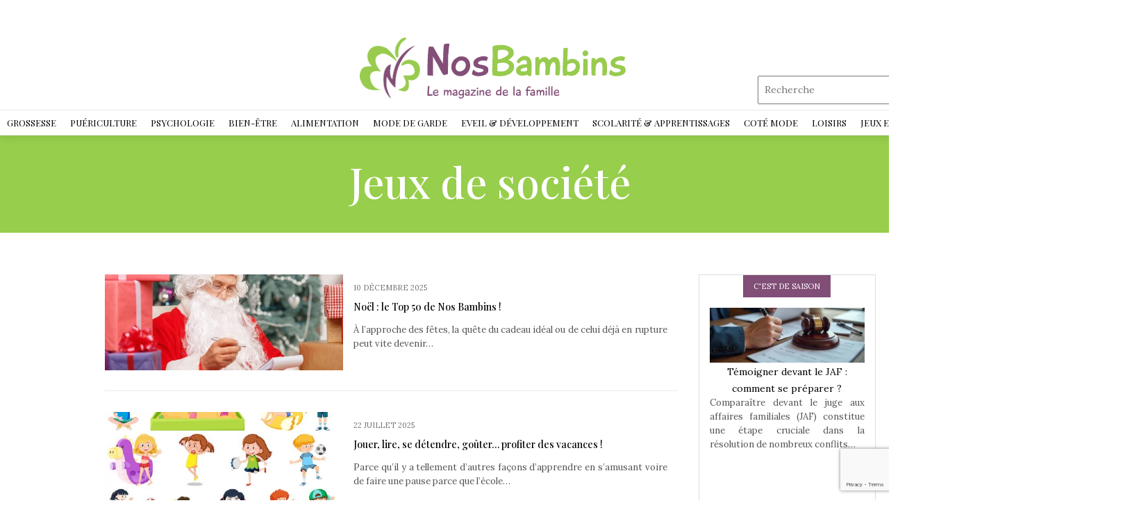

--- FILE ---
content_type: text/html; charset=UTF-8
request_url: http://www.nosbambins.com/jeux-et-jouets/jeux-de-societe/
body_size: 25122
content:
<!DOCTYPE html>
<html>
<head lang="fr-FR">
<meta charset="UTF-8">
<link rel="shortcut icon" href="https://www.nosbambins.com/wp-content/uploads/2023/04/favicon.png" /><meta name='robots' content='max-image-preview:large' />
	<style>img:is([sizes="auto" i], [sizes^="auto," i]) { contain-intrinsic-size: 3000px 1500px }</style>
	<link rel='dns-prefetch' href='//www.nosbambins.com' />
<link rel='dns-prefetch' href='//stackpath.bootstrapcdn.com' />
<title>Jeux de société</title><link rel="alternate" type="application/rss+xml" title="Nos Bambins &raquo; Flux de la catégorie Jeux de société" href="https://www.nosbambins.com/jeux-et-jouets/jeux-de-societe/feed/" />
<script type="text/javascript">
/* <![CDATA[ */
window._wpemojiSettings = {"baseUrl":"https:\/\/s.w.org\/images\/core\/emoji\/15.0.3\/72x72\/","ext":".png","svgUrl":"https:\/\/s.w.org\/images\/core\/emoji\/15.0.3\/svg\/","svgExt":".svg","source":{"concatemoji":"http:\/\/www.nosbambins.com\/wp-includes\/js\/wp-emoji-release.min.js?ver=6.7.4"}};
/*! This file is auto-generated */
!function(i,n){var o,s,e;function c(e){try{var t={supportTests:e,timestamp:(new Date).valueOf()};sessionStorage.setItem(o,JSON.stringify(t))}catch(e){}}function p(e,t,n){e.clearRect(0,0,e.canvas.width,e.canvas.height),e.fillText(t,0,0);var t=new Uint32Array(e.getImageData(0,0,e.canvas.width,e.canvas.height).data),r=(e.clearRect(0,0,e.canvas.width,e.canvas.height),e.fillText(n,0,0),new Uint32Array(e.getImageData(0,0,e.canvas.width,e.canvas.height).data));return t.every(function(e,t){return e===r[t]})}function u(e,t,n){switch(t){case"flag":return n(e,"\ud83c\udff3\ufe0f\u200d\u26a7\ufe0f","\ud83c\udff3\ufe0f\u200b\u26a7\ufe0f")?!1:!n(e,"\ud83c\uddfa\ud83c\uddf3","\ud83c\uddfa\u200b\ud83c\uddf3")&&!n(e,"\ud83c\udff4\udb40\udc67\udb40\udc62\udb40\udc65\udb40\udc6e\udb40\udc67\udb40\udc7f","\ud83c\udff4\u200b\udb40\udc67\u200b\udb40\udc62\u200b\udb40\udc65\u200b\udb40\udc6e\u200b\udb40\udc67\u200b\udb40\udc7f");case"emoji":return!n(e,"\ud83d\udc26\u200d\u2b1b","\ud83d\udc26\u200b\u2b1b")}return!1}function f(e,t,n){var r="undefined"!=typeof WorkerGlobalScope&&self instanceof WorkerGlobalScope?new OffscreenCanvas(300,150):i.createElement("canvas"),a=r.getContext("2d",{willReadFrequently:!0}),o=(a.textBaseline="top",a.font="600 32px Arial",{});return e.forEach(function(e){o[e]=t(a,e,n)}),o}function t(e){var t=i.createElement("script");t.src=e,t.defer=!0,i.head.appendChild(t)}"undefined"!=typeof Promise&&(o="wpEmojiSettingsSupports",s=["flag","emoji"],n.supports={everything:!0,everythingExceptFlag:!0},e=new Promise(function(e){i.addEventListener("DOMContentLoaded",e,{once:!0})}),new Promise(function(t){var n=function(){try{var e=JSON.parse(sessionStorage.getItem(o));if("object"==typeof e&&"number"==typeof e.timestamp&&(new Date).valueOf()<e.timestamp+604800&&"object"==typeof e.supportTests)return e.supportTests}catch(e){}return null}();if(!n){if("undefined"!=typeof Worker&&"undefined"!=typeof OffscreenCanvas&&"undefined"!=typeof URL&&URL.createObjectURL&&"undefined"!=typeof Blob)try{var e="postMessage("+f.toString()+"("+[JSON.stringify(s),u.toString(),p.toString()].join(",")+"));",r=new Blob([e],{type:"text/javascript"}),a=new Worker(URL.createObjectURL(r),{name:"wpTestEmojiSupports"});return void(a.onmessage=function(e){c(n=e.data),a.terminate(),t(n)})}catch(e){}c(n=f(s,u,p))}t(n)}).then(function(e){for(var t in e)n.supports[t]=e[t],n.supports.everything=n.supports.everything&&n.supports[t],"flag"!==t&&(n.supports.everythingExceptFlag=n.supports.everythingExceptFlag&&n.supports[t]);n.supports.everythingExceptFlag=n.supports.everythingExceptFlag&&!n.supports.flag,n.DOMReady=!1,n.readyCallback=function(){n.DOMReady=!0}}).then(function(){return e}).then(function(){var e;n.supports.everything||(n.readyCallback(),(e=n.source||{}).concatemoji?t(e.concatemoji):e.wpemoji&&e.twemoji&&(t(e.twemoji),t(e.wpemoji)))}))}((window,document),window._wpemojiSettings);
/* ]]> */
</script>
<style id='wp-emoji-styles-inline-css' type='text/css'>

	img.wp-smiley, img.emoji {
		display: inline !important;
		border: none !important;
		box-shadow: none !important;
		height: 1em !important;
		width: 1em !important;
		margin: 0 0.07em !important;
		vertical-align: -0.1em !important;
		background: none !important;
		padding: 0 !important;
	}
</style>
<link rel='stylesheet' id='wp-block-library-css' href='http://www.nosbambins.com/wp-includes/css/dist/block-library/style.min.css?ver=6.7.4' type='text/css' media='all' />
<style id='classic-theme-styles-inline-css' type='text/css'>
/*! This file is auto-generated */
.wp-block-button__link{color:#fff;background-color:#32373c;border-radius:9999px;box-shadow:none;text-decoration:none;padding:calc(.667em + 2px) calc(1.333em + 2px);font-size:1.125em}.wp-block-file__button{background:#32373c;color:#fff;text-decoration:none}
</style>
<style id='global-styles-inline-css' type='text/css'>
:root{--wp--preset--aspect-ratio--square: 1;--wp--preset--aspect-ratio--4-3: 4/3;--wp--preset--aspect-ratio--3-4: 3/4;--wp--preset--aspect-ratio--3-2: 3/2;--wp--preset--aspect-ratio--2-3: 2/3;--wp--preset--aspect-ratio--16-9: 16/9;--wp--preset--aspect-ratio--9-16: 9/16;--wp--preset--color--black: #000000;--wp--preset--color--cyan-bluish-gray: #abb8c3;--wp--preset--color--white: #ffffff;--wp--preset--color--pale-pink: #f78da7;--wp--preset--color--vivid-red: #cf2e2e;--wp--preset--color--luminous-vivid-orange: #ff6900;--wp--preset--color--luminous-vivid-amber: #fcb900;--wp--preset--color--light-green-cyan: #7bdcb5;--wp--preset--color--vivid-green-cyan: #00d084;--wp--preset--color--pale-cyan-blue: #8ed1fc;--wp--preset--color--vivid-cyan-blue: #0693e3;--wp--preset--color--vivid-purple: #9b51e0;--wp--preset--gradient--vivid-cyan-blue-to-vivid-purple: linear-gradient(135deg,rgba(6,147,227,1) 0%,rgb(155,81,224) 100%);--wp--preset--gradient--light-green-cyan-to-vivid-green-cyan: linear-gradient(135deg,rgb(122,220,180) 0%,rgb(0,208,130) 100%);--wp--preset--gradient--luminous-vivid-amber-to-luminous-vivid-orange: linear-gradient(135deg,rgba(252,185,0,1) 0%,rgba(255,105,0,1) 100%);--wp--preset--gradient--luminous-vivid-orange-to-vivid-red: linear-gradient(135deg,rgba(255,105,0,1) 0%,rgb(207,46,46) 100%);--wp--preset--gradient--very-light-gray-to-cyan-bluish-gray: linear-gradient(135deg,rgb(238,238,238) 0%,rgb(169,184,195) 100%);--wp--preset--gradient--cool-to-warm-spectrum: linear-gradient(135deg,rgb(74,234,220) 0%,rgb(151,120,209) 20%,rgb(207,42,186) 40%,rgb(238,44,130) 60%,rgb(251,105,98) 80%,rgb(254,248,76) 100%);--wp--preset--gradient--blush-light-purple: linear-gradient(135deg,rgb(255,206,236) 0%,rgb(152,150,240) 100%);--wp--preset--gradient--blush-bordeaux: linear-gradient(135deg,rgb(254,205,165) 0%,rgb(254,45,45) 50%,rgb(107,0,62) 100%);--wp--preset--gradient--luminous-dusk: linear-gradient(135deg,rgb(255,203,112) 0%,rgb(199,81,192) 50%,rgb(65,88,208) 100%);--wp--preset--gradient--pale-ocean: linear-gradient(135deg,rgb(255,245,203) 0%,rgb(182,227,212) 50%,rgb(51,167,181) 100%);--wp--preset--gradient--electric-grass: linear-gradient(135deg,rgb(202,248,128) 0%,rgb(113,206,126) 100%);--wp--preset--gradient--midnight: linear-gradient(135deg,rgb(2,3,129) 0%,rgb(40,116,252) 100%);--wp--preset--font-size--small: 13px;--wp--preset--font-size--medium: 20px;--wp--preset--font-size--large: 36px;--wp--preset--font-size--x-large: 42px;--wp--preset--spacing--20: 0.44rem;--wp--preset--spacing--30: 0.67rem;--wp--preset--spacing--40: 1rem;--wp--preset--spacing--50: 1.5rem;--wp--preset--spacing--60: 2.25rem;--wp--preset--spacing--70: 3.38rem;--wp--preset--spacing--80: 5.06rem;--wp--preset--shadow--natural: 6px 6px 9px rgba(0, 0, 0, 0.2);--wp--preset--shadow--deep: 12px 12px 50px rgba(0, 0, 0, 0.4);--wp--preset--shadow--sharp: 6px 6px 0px rgba(0, 0, 0, 0.2);--wp--preset--shadow--outlined: 6px 6px 0px -3px rgba(255, 255, 255, 1), 6px 6px rgba(0, 0, 0, 1);--wp--preset--shadow--crisp: 6px 6px 0px rgba(0, 0, 0, 1);}:where(.is-layout-flex){gap: 0.5em;}:where(.is-layout-grid){gap: 0.5em;}body .is-layout-flex{display: flex;}.is-layout-flex{flex-wrap: wrap;align-items: center;}.is-layout-flex > :is(*, div){margin: 0;}body .is-layout-grid{display: grid;}.is-layout-grid > :is(*, div){margin: 0;}:where(.wp-block-columns.is-layout-flex){gap: 2em;}:where(.wp-block-columns.is-layout-grid){gap: 2em;}:where(.wp-block-post-template.is-layout-flex){gap: 1.25em;}:where(.wp-block-post-template.is-layout-grid){gap: 1.25em;}.has-black-color{color: var(--wp--preset--color--black) !important;}.has-cyan-bluish-gray-color{color: var(--wp--preset--color--cyan-bluish-gray) !important;}.has-white-color{color: var(--wp--preset--color--white) !important;}.has-pale-pink-color{color: var(--wp--preset--color--pale-pink) !important;}.has-vivid-red-color{color: var(--wp--preset--color--vivid-red) !important;}.has-luminous-vivid-orange-color{color: var(--wp--preset--color--luminous-vivid-orange) !important;}.has-luminous-vivid-amber-color{color: var(--wp--preset--color--luminous-vivid-amber) !important;}.has-light-green-cyan-color{color: var(--wp--preset--color--light-green-cyan) !important;}.has-vivid-green-cyan-color{color: var(--wp--preset--color--vivid-green-cyan) !important;}.has-pale-cyan-blue-color{color: var(--wp--preset--color--pale-cyan-blue) !important;}.has-vivid-cyan-blue-color{color: var(--wp--preset--color--vivid-cyan-blue) !important;}.has-vivid-purple-color{color: var(--wp--preset--color--vivid-purple) !important;}.has-black-background-color{background-color: var(--wp--preset--color--black) !important;}.has-cyan-bluish-gray-background-color{background-color: var(--wp--preset--color--cyan-bluish-gray) !important;}.has-white-background-color{background-color: var(--wp--preset--color--white) !important;}.has-pale-pink-background-color{background-color: var(--wp--preset--color--pale-pink) !important;}.has-vivid-red-background-color{background-color: var(--wp--preset--color--vivid-red) !important;}.has-luminous-vivid-orange-background-color{background-color: var(--wp--preset--color--luminous-vivid-orange) !important;}.has-luminous-vivid-amber-background-color{background-color: var(--wp--preset--color--luminous-vivid-amber) !important;}.has-light-green-cyan-background-color{background-color: var(--wp--preset--color--light-green-cyan) !important;}.has-vivid-green-cyan-background-color{background-color: var(--wp--preset--color--vivid-green-cyan) !important;}.has-pale-cyan-blue-background-color{background-color: var(--wp--preset--color--pale-cyan-blue) !important;}.has-vivid-cyan-blue-background-color{background-color: var(--wp--preset--color--vivid-cyan-blue) !important;}.has-vivid-purple-background-color{background-color: var(--wp--preset--color--vivid-purple) !important;}.has-black-border-color{border-color: var(--wp--preset--color--black) !important;}.has-cyan-bluish-gray-border-color{border-color: var(--wp--preset--color--cyan-bluish-gray) !important;}.has-white-border-color{border-color: var(--wp--preset--color--white) !important;}.has-pale-pink-border-color{border-color: var(--wp--preset--color--pale-pink) !important;}.has-vivid-red-border-color{border-color: var(--wp--preset--color--vivid-red) !important;}.has-luminous-vivid-orange-border-color{border-color: var(--wp--preset--color--luminous-vivid-orange) !important;}.has-luminous-vivid-amber-border-color{border-color: var(--wp--preset--color--luminous-vivid-amber) !important;}.has-light-green-cyan-border-color{border-color: var(--wp--preset--color--light-green-cyan) !important;}.has-vivid-green-cyan-border-color{border-color: var(--wp--preset--color--vivid-green-cyan) !important;}.has-pale-cyan-blue-border-color{border-color: var(--wp--preset--color--pale-cyan-blue) !important;}.has-vivid-cyan-blue-border-color{border-color: var(--wp--preset--color--vivid-cyan-blue) !important;}.has-vivid-purple-border-color{border-color: var(--wp--preset--color--vivid-purple) !important;}.has-vivid-cyan-blue-to-vivid-purple-gradient-background{background: var(--wp--preset--gradient--vivid-cyan-blue-to-vivid-purple) !important;}.has-light-green-cyan-to-vivid-green-cyan-gradient-background{background: var(--wp--preset--gradient--light-green-cyan-to-vivid-green-cyan) !important;}.has-luminous-vivid-amber-to-luminous-vivid-orange-gradient-background{background: var(--wp--preset--gradient--luminous-vivid-amber-to-luminous-vivid-orange) !important;}.has-luminous-vivid-orange-to-vivid-red-gradient-background{background: var(--wp--preset--gradient--luminous-vivid-orange-to-vivid-red) !important;}.has-very-light-gray-to-cyan-bluish-gray-gradient-background{background: var(--wp--preset--gradient--very-light-gray-to-cyan-bluish-gray) !important;}.has-cool-to-warm-spectrum-gradient-background{background: var(--wp--preset--gradient--cool-to-warm-spectrum) !important;}.has-blush-light-purple-gradient-background{background: var(--wp--preset--gradient--blush-light-purple) !important;}.has-blush-bordeaux-gradient-background{background: var(--wp--preset--gradient--blush-bordeaux) !important;}.has-luminous-dusk-gradient-background{background: var(--wp--preset--gradient--luminous-dusk) !important;}.has-pale-ocean-gradient-background{background: var(--wp--preset--gradient--pale-ocean) !important;}.has-electric-grass-gradient-background{background: var(--wp--preset--gradient--electric-grass) !important;}.has-midnight-gradient-background{background: var(--wp--preset--gradient--midnight) !important;}.has-small-font-size{font-size: var(--wp--preset--font-size--small) !important;}.has-medium-font-size{font-size: var(--wp--preset--font-size--medium) !important;}.has-large-font-size{font-size: var(--wp--preset--font-size--large) !important;}.has-x-large-font-size{font-size: var(--wp--preset--font-size--x-large) !important;}
:where(.wp-block-post-template.is-layout-flex){gap: 1.25em;}:where(.wp-block-post-template.is-layout-grid){gap: 1.25em;}
:where(.wp-block-columns.is-layout-flex){gap: 2em;}:where(.wp-block-columns.is-layout-grid){gap: 2em;}
:root :where(.wp-block-pullquote){font-size: 1.5em;line-height: 1.6;}
</style>
<link rel='stylesheet' id='contact-form-7-css' href='http://www.nosbambins.com/wp-content/plugins/contact-form-7/includes/css/styles.css?ver=5.7.7' type='text/css' media='all' />
<link rel='stylesheet' id='default-css' href='http://www.nosbambins.com/wp-content/themes/generic-site-child/style.css?ver=6.7.4' type='text/css' media='all' />
<link rel='stylesheet' id='bootstrap4-css' href='http://www.nosbambins.com/wp-content/themes/generic-site/css/bootstrap4/bootstrap.min.css?ver=6.7.4' type='text/css' media='all' />
<link rel='stylesheet' id='font-awesome-css' href='https://stackpath.bootstrapcdn.com/font-awesome/4.7.0/css/font-awesome.min.css?ver=6.7.4' type='text/css' media='all' />
<link rel='stylesheet' id='aos-css' href='http://www.nosbambins.com/wp-content/themes/generic-site/css/aos.css?ver=6.7.4' type='text/css' media='all' />
<link rel='stylesheet' id='global-css' href='http://www.nosbambins.com/wp-content/themes/generic-site/css/global.css?ver=6.7.4' type='text/css' media='all' />
<link rel='stylesheet' id='style-css' href='http://www.nosbambins.com/wp-content/themes/generic-site/css/template.css?ver=6.7.4' type='text/css' media='all' />
<link rel='stylesheet' id='my-style-css' href='http://www.nosbambins.com/wp-content/themes/generic-site-child/css/style.css?ver=1.0' type='text/css' media='all' />
<script type="text/javascript" src="http://www.nosbambins.com/wp-content/themes/generic-site/js/jquery.min.js?ver=6.7.4" id="jquery-js"></script>
<link rel="https://api.w.org/" href="https://www.nosbambins.com/wp-json/" /><link rel="alternate" title="JSON" type="application/json" href="https://www.nosbambins.com/wp-json/wp/v2/categories/496" /><link rel="EditURI" type="application/rsd+xml" title="RSD" href="https://www.nosbambins.com/xmlrpc.php?rsd" />
<meta name="generator" content="WordPress 6.7.4" />
<meta name="google-site-verification" content="sLIgRMlG8GI9KE4Oqs-x9DEsZ8YWYw6MMr_q1rbP3KA" />
<script>
 (function(i,s,o,g,r,a,m){i['GoogleAnalyticsObject']=r;i[r]=i[r]||function(){
 (i[r].q=i[r].q||[]).push(arguments)},i[r].l=1*new Date();a=s.createElement(o),
 m=s.getElementsByTagName(o)[0];a.async=1;a.src=g;m.parentNode.insertBefore(a,m)
 })(window,document,'script','http://web.archive.org/web/20230404152521/https://www.google-analytics.com/analytics.js','ga');
 ga('create', 'UA-46272509-1', 'auto');
 ga('send', 'pageview');
</script><style type="text/css">
	
.default_color_background,.menu-bars{background-color : #814e77 }
.default_color_text,a,h1 span,h2 span,h3 span,h4 span,h5 span,h6 span{color :#814e77 }
.default_color_border{border-color : #814e77 }
.navigation li a,.navigation li.disabled,.navigation li.active a{background-color: #814e77;}
.fa-bars,.overlay-nav .close{color: #814e77;}
nav li a:after{background-color: #814e77;}
a{color : #B108F5 }
a:hover{color : #99CB4F }
.archive h2 a{color :#000}
.main-menu,.bottom-menu{background-color:#fff;}
.main-menu.scrolling-down{-webkit-box-shadow: 0 2px 13px 0 rgba(0, 0, 0, .1);-moz-box-shadow: 0 2px 13px 0 rgba(0, 0, 0, .1);box-shadow: 0 2px 13px 0 rgba(0, 0, 0, .1);}	
nav li a{font-size:13px;}
nav li a{color:#000!important;}
nav li:hover > a,.current-menu-item > a{color:#97ce4b!important;}
.archive h1{color:#fff!important;}
</style></head>
<body class="archive category category-jeux-de-societe category-496 " style="">
	
<div id="before-menu"></div><div class="main-menu normal-menu menu-to-right hide-logo">
<div class="container">
<div class="text-center">
<a id="logo-ma" href="http://www.nosbambins.com">
<img class="logo-main" src="https://www.nosbambins.com/wp-content/uploads/2019/04/logo2-1.png" alt="logo">
</a>
</div>
</div>

<div class="social-search">	
<div class="social">
	<a href="https://www.facebook.com/actubeautemag" class="facebook icon-1x" target="_blank"><i class="fa fa-facebook"></i></a>
<a href="https://twitter.com/actubeaute" class="twitter icon-1x" target="_blank"><i class="fa fa-twitter"></i></a>
<a href="https://www.instagram.com/les_actus_de_la_beaute/" class="instagram icon-1x" target="_blank"><i class="fa fa-instagram"></i></a>
</div>

<div class="search">
<form method="get" class="searchform" role="search" action="/" style="">
<fieldset>
<input name="s" type="text" id="s" placeholder="Recherche" class="small-12">
</fieldset>
</form>	
</div>
</div>


<div class="">	
<nav class="navbar navbar-expand-xl pl-0 pr-0">
<a id="logo" href="http://www.nosbambins.com">
<img class="logo-main" src="https://www.nosbambins.com/wp-content/uploads/2019/04/logo2-1.png" alt="logo">
</a>	
<button class="navbar-toggler" type="button" data-toggle="collapse" data-target="#navbarsExample06" aria-controls="navbarsExample06" aria-expanded="false" aria-label="Toggle navigation">
<span class="navbar-toggler-icon">
<div class="menu_btn">	
<div class="menu-bars"></div>
<div class="menu-bars"></div>
<div class="menu-bars"></div>
</div>
</span>
</button> 
<div class="collapse navbar-collapse" id="navbarsExample06">
<ul id="main-menu" class="navbar-nav ml-auto mr-auto"><li id="menu-item-24599" class="menu-item menu-item-type-taxonomy menu-item-object-category menu-item-has-children"><a href="https://www.nosbambins.com/grossesse/">Grossesse<span>Attendre un bébé est un événement heureux pour toute la famille. C’est même une étape qui mérite d’être vécue avec la plus grande attention. L’attente d’un bébé est une phase émouvante dans la vie de la femme où elle va percevoir la vie d’un angle différent. Elle apprendra aussi qu’à partir de la 37ème semaine, le fœtus peut mémoriser des sons, entendre des voix et établir même un dialogue avec son entourage. Un tel constat incite la maman à parler, chanter, faire écouter de la musique à son futur enfant. En effet, grâce à la technique d’haptonomie, il est possible aux futurs parents de créer une relation précoce afin de tisser un lien affectif direct avec leur enfant. Le rôle du papa pendant la grossesse et après l’accouchement a parfaitement évolué ces dernières décennies. Il accepte ainsi volontiers d’accompagner la future maman lors de ses visites médicales mensuelles, assiste aux écographies, écoute le cœur du bébé battre, découvre les premières images de lui et se documente pour savoir s’occuper prochainement de son bébé. Tout au long de la grossesse, la femme enceinte doit profiter de cet événement émotionnel intense et savoir gérer ses émotions afin d’éviter les dérives telles que…</span></a>
<ul class="sub-menu">
	<li id="menu-item-24641" class="menu-item menu-item-type-taxonomy menu-item-object-category"><a href="https://www.nosbambins.com/grossesse/envie-de-bebe/">Envie de bébé<span>Envie d’avoir un bébé ? Vous avez enfin décidé de vous lancer dans la grande aventure ? Pleines d’émotions et plein d’amour vous attendent. La naissance d’un bébé doit surtout être planifiée et désirée de la part des parents. C’est ainsi qu’environ 98 % des couples ne décident pas avant d’avoir un couple stable sur tous les plans. L’une des exigences capitales est d’avoir déjà profité de sa vie de couple. Une autre contrainte s’impose pour faire un bébé, c’est la question d’écart entre les enfants. Par ailleurs, les femmes sont capables de contrôler leur fertilité via les moyens contraceptifs et choisir même la saison où elles voudraient accoucher. La saison favorable pour la naissance est le printemps en vue de la douceur du climat qui apporte tout le confort pour la maman et son bébé. De plus, cela permet à certaines professions de concilier vie privée et calendrier professionnel : les enseignantes par exemple, qui ont un bébé en avril, peuvent enchaîner congé maternité et vacances scolaires. A l’inverse toutefois, les femmes cadres ou les professions libérales préfèrent accoucher l’été, lorsque leur travail est moins actif.</span></a></li>
	<li id="menu-item-24707" class="menu-item menu-item-type-taxonomy menu-item-object-category"><a href="https://www.nosbambins.com/grossesse/attendre-un-enfant/">Attendre un enfant<span>Une grossesse est un événement important qui ne passe pas inaperçu parce qu’il est marqué par des mutations hormonales importantes. Les premiers symptômes sont le malaise et la fatigue. Une certaine fatigue va se faire sentir le soir, mais aussi dans la journée. Mais ce qui rend vraiment la vie d’une femme infernale c’est surtout les vomissements. Les premiers symptômes de la grossesse Vous ignorez encore que vous êtes enceinte ? Le premier signe que vous allez attendre est le retard des règles. C’est le moment de faire un test de grossesse que vous trouverez en pharmacie. Petit à petit, d’autres signes vont apparaître plus ou moins fréquents d’une femme à l’autre. Ces désagréments sont dus aux changements du métabolisme et aux hormones. Cause des vomissements 30% des femmes sont touchées par les nausées au début de leur grossesse. En effet, leur sensibilité à l’égard de certaines odeurs va même les conduire à des vomissements fréquents notamment au lever et même tout au long de la journée. Comment agir alors ? Un bon grand verre d’eau et quelques biscuits avant de sortir du lit pourraient vous aider à diminuer un peu les nausées. Les sucres lents et les fibres sont…</span></a></li>
	<li id="menu-item-24642" class="menu-item menu-item-type-taxonomy menu-item-object-category"><a href="https://www.nosbambins.com/grossesse/vetements-de-grossesse/">Vêtements de grossesse<span>Une femme enceinte aura besoin d’une gamme de vêtements confortables et tendance pour qu’elle puisse savourer pleinement ces moments d’exception et mettre en valeur ses formes et sa féminité. Elle peut même garder son style habituel et demeurer toujours zen et souriante. Une maman plus belle Les t-shirts d’allaitement stylés, les robes confortables ou encore les soutiens-gorge d’allaitement, sont spécialement conçu pour laisser les femmes qui viennent d’accoucher plus à l’aise et plus féminines. Vêtements de grossesse tendance Fini l’ère de camoufler ses formes et ses rondeurs, la mode grossesse de nos jours met l’accent sur les formes et tend à les faire dessiner, bien entendu tout en favorisant l’aisance de la femme enceinte. La diversité se décline ainsi à travers le choix des couleurs et des modèles. En tunique coton associée à un jean slim, ou sexy en robe en jersey à hauteur des genoux, vous serez vraiment sublime. En maillot de bain confortable, vous passerez des moments agréables au club d’aquagym. La femme enceinte aura besoin d’accessoires aussi pour agrémenter sa tenue et pour ajouter une touche d’harmonie à son look.</span></a></li>
	<li id="menu-item-24644" class="menu-item menu-item-type-taxonomy menu-item-object-category"><a href="https://www.nosbambins.com/grossesse/accouchement/">Accouchement<span>Le jour j approche ? Préparez au mieux votre accouchement en organisant votre valise ainsi que votre liste pense-bête pour être sûre de ne rien oublier. Un séjour à l’hôpital ou bien à la clinique dure cinq jours au maximum ; il est donc inutile de se charger d’accessoires et de vêtements et de toute façon la famille se mettra à la disposition de la jeune maman si elle a besoin de quoi que ce soit. Pour la salle de naissance Optez pour les vêtements de taille « naissance » ou « un mois ». Et si votre budget est serré, le mieux est de se munir de bodys et pyjamas pour bébé de « un mois ». Pour la maman Les goûts vestimentaires varient d’une femme à une autre. Les unes préférèrent les vêtements amples, les autres gardent toujours le même style habituel. Le plus important est de se sentir à l’aise pendant le séjour à la maternité. La maman aura aussi besoin de produits cosmétiques adaptés pour se faire belle pendant les visites de la famille et des proches.</span></a></li>
	<li id="menu-item-24643" class="menu-item menu-item-type-taxonomy menu-item-object-category"><a href="https://www.nosbambins.com/grossesse/apres-laccouchement/">Après l&rsquo;accouchement</a></li>
	<li id="menu-item-24708" class="menu-item menu-item-type-taxonomy menu-item-object-category"><a href="https://www.nosbambins.com/grossesse/rester-femme/">Rester femme<span>Que ce soit pendant ou après la grossesse, une femme doit accorder de l’importance à son look pour plaire à son conjoint. Elle aura ainsi besoin de robes de grossesse sexy, des jeans boy-friend et des t-shirt tendance pour tous les jours. Prendre soin de son corps pendant la grossesse Il existe de nombreux soins pour le corps adaptés à la grossesse. Massez également les seins avec une crème nourrissante, pour les préparer à la prise de volume. Et contre le dessèchement de la peau, très fréquent, misez sur des soins hydratants doux. Un look superbe avec vos nouvelles formes Décontractée dans un pantalon stretch en coton avec un haut cache-cœur ou confortablement vêtue d’une jupe stretch et d’un pull long, vous accomplissez vos tâches avec autant de bonne volonté que d’habitude. Être mère, c’est aussi rester femme Bien de femmes près la naissance de leur enfant ne font plus attention à leur apparence physique et se mettent à enfiler des habits amples pour camoufler leurs formes et défauts d’après grossesse. C’est extraordinaire d’être mère, mais une femme amoureuse est aussi une chose importante qui rend compte de votre degré d’attachement à votre conjoint. Savoir gérer sa vie Après l’accouchement,…</span></a></li>
	<li id="menu-item-24645" class="menu-item menu-item-type-taxonomy menu-item-object-category"><a href="https://www.nosbambins.com/psychologie/la-place-du-pere-un-peu-de-psycho/">La place du père</a></li>
	<li id="menu-item-24646" class="menu-item menu-item-type-taxonomy menu-item-object-category"><a href="https://www.nosbambins.com/grossesse/le-couple/">Le couple<span>Vivre à deux se cultive tous les jours, le bonheur dans la vie de couple se mesure par le degré de satisfaction sexuelle. Mais face à la routine de la vie quotidienne, la flamme risque de s’éteindre et de s’affadir petit à petit, et à partir de ce moment la femme va tout remettre en question. Ajouter une touche de romantisme à sa vie de couple Derrière les apparences, il y a une mécanique si subtile, des histoires personnelles si singulières ; Il est important de pimenter sa vie de couple en cherchant de nouvelles idées pour chasser la routine et introduire le bonheur dans sa vie de couple. La meilleure façon est d’opter pour des dîners romantiques, des sorties avec des amis ou en couple. La vie affective doit aussi être renouvelée, il faut être câlin et tendre vis à vis de son conjoint. Les 6 clés d’un couple heureux Le bonheur à deux se sent, se palpe, irradie. Donc certains moteurs sont nécessaires pour alimenter et attiser sa flamme. Nous en explorons six indispensables : tolérance, communication et partage des rêves et des projets ainsi que l’entente sexuelle.</span></a></li>
	<li id="menu-item-24647" class="menu-item menu-item-type-taxonomy menu-item-object-category"><a href="https://www.nosbambins.com/grossesse/sexualite-du-couple/">Sexualité du couple<span>Vous êtes à la recherche d’un élixir à concocter chaque jour pour stimuler votre désir sexuel ? Les aphrodisiaques n’est pas un mythe, mais une vérité ; Il suffit de découvrir les différents aliments et épices qui accroissent l’envie sexuel. Herbes et épices Le gingembre est connu pour ses vertus à provoquer l’afflux de sang vers les organes génitaux et une augmentation des spermatozoïdes. Les petites graines de la gousse de vanille naturelle seraient totalement euphorisantes. Le safran est un épice aphrodisiaque par excellence parce qu’il joue le rôle d’un stimulateur d’hormones. La cannelle tout comme le piment est un stimulant riche en vitamines. Le clou de girofle, un des plus puissants aphrodisiaques naturels, est efficace contre la fatigue mentale et physique. Les compléments alimentaires Le premier élément à vous préconiser c’est les fruits de mer, qui est un bon stimulant sexuel grâce à sa teneur en iode et en phosphore. Et si on vous donnait le choix, ne manquez pas l’huître qui en est la reine, riche en zinc, elle favorise une bonne production de testostérone qui stimule à la fois le désir chez l’homme et la femme. Le caviar, appelé aussi pain des amants par les Perses, dispose…</span></a></li>
	<li id="menu-item-24728" class="menu-item menu-item-type-custom menu-item-object-custom"><a href="/grossesse/sante-bien-etre/">Santé &#038; bien-être</a></li>
	<li id="menu-item-24648" class="menu-item menu-item-type-taxonomy menu-item-object-category"><a href="https://www.nosbambins.com/grossesse/vivre-avec-bebe/">Vivre avec bébé</a></li>
	<li id="menu-item-24727" class="menu-item menu-item-type-custom menu-item-object-custom"><a href="/grossesse/psycho/">Psycho</a></li>
</ul>
</li>
<li id="menu-item-24600" class="menu-item menu-item-type-taxonomy menu-item-object-category menu-item-has-children"><a href="https://www.nosbambins.com/puericulture/">Puériculture</a>
<ul class="sub-menu">
	<li id="menu-item-24650" class="menu-item menu-item-type-taxonomy menu-item-object-category"><a href="https://www.nosbambins.com/puericulture/petite-puericulture/">Petite puériculture</a></li>
	<li id="menu-item-24649" class="menu-item menu-item-type-taxonomy menu-item-object-category"><a href="https://www.nosbambins.com/puericulture/mobilier/">Mobilier</a></li>
	<li id="menu-item-24729" class="menu-item menu-item-type-custom menu-item-object-custom"><a href="/puericulture/poussette-landau/">Poussette &#038; landau</a></li>
	<li id="menu-item-24730" class="menu-item menu-item-type-custom menu-item-object-custom"><a href="/puericulture/sieges-auto/">Sièges auto</a></li>
	<li id="menu-item-24731" class="menu-item menu-item-type-custom menu-item-object-custom"><a href="/puericulture/chaise-haute/">Chaise haute</a></li>
	<li id="menu-item-24709" class="menu-item menu-item-type-taxonomy menu-item-object-category"><a href="https://www.nosbambins.com/puericulture/decoration-puericulture-equipement/">Décoration</a></li>
	<li id="menu-item-24711" class="menu-item menu-item-type-taxonomy menu-item-object-category"><a href="https://www.nosbambins.com/mode/naturel-bio-mode/">Naturel &amp; bio</a></li>
	<li id="menu-item-24710" class="menu-item menu-item-type-taxonomy menu-item-object-category"><a href="https://www.nosbambins.com/puericulture/securite-reglementations-puericulture/">Sécurité : règlementations</a></li>
</ul>
</li>
<li id="menu-item-24601" class="menu-item menu-item-type-taxonomy menu-item-object-category menu-item-has-children"><a href="https://www.nosbambins.com/psychologie/">Psychologie</a>
<ul class="sub-menu">
	<li id="menu-item-24732" class="menu-item menu-item-type-custom menu-item-object-custom"><a href="/psychologie/psycho-enfant/">Psycho-enfant</a></li>
	<li id="menu-item-24654" class="menu-item menu-item-type-taxonomy menu-item-object-category"><a href="https://www.nosbambins.com/psychologie/pyscho-famille/">Pyscho-famille</a></li>
	<li id="menu-item-24733" class="menu-item menu-item-type-custom menu-item-object-custom"><a href="/psychologie/psycho-couple/">Psycho-couple</a></li>
	<li id="menu-item-24652" class="menu-item menu-item-type-taxonomy menu-item-object-category"><a href="https://www.nosbambins.com/grossesse/sexualite-du-couple/">Sexualité du couple<span>Vous êtes à la recherche d’un élixir à concocter chaque jour pour stimuler votre désir sexuel ? Les aphrodisiaques n’est pas un mythe, mais une vérité ; Il suffit de découvrir les différents aliments et épices qui accroissent l’envie sexuel. Herbes et épices Le gingembre est connu pour ses vertus à provoquer l’afflux de sang vers les organes génitaux et une augmentation des spermatozoïdes. Les petites graines de la gousse de vanille naturelle seraient totalement euphorisantes. Le safran est un épice aphrodisiaque par excellence parce qu’il joue le rôle d’un stimulateur d’hormones. La cannelle tout comme le piment est un stimulant riche en vitamines. Le clou de girofle, un des plus puissants aphrodisiaques naturels, est efficace contre la fatigue mentale et physique. Les compléments alimentaires Le premier élément à vous préconiser c’est les fruits de mer, qui est un bon stimulant sexuel grâce à sa teneur en iode et en phosphore. Et si on vous donnait le choix, ne manquez pas l’huître qui en est la reine, riche en zinc, elle favorise une bonne production de testostérone qui stimule à la fois le désir chez l’homme et la femme. Le caviar, appelé aussi pain des amants par les Perses, dispose…</span></a></li>
	<li id="menu-item-24653" class="menu-item menu-item-type-taxonomy menu-item-object-category"><a href="https://www.nosbambins.com/psychologie/reprendre-le-travail/">Reprendre le travail</a></li>
	<li id="menu-item-24734" class="menu-item menu-item-type-custom menu-item-object-custom"><a href="/psychologie/rupture-familiale/">Rupture familiale</a></li>
	<li id="menu-item-24655" class="menu-item menu-item-type-taxonomy menu-item-object-category"><a href="https://www.nosbambins.com/psychologie/sommeil/">Sommeil</a></li>
	<li id="menu-item-24735" class="menu-item menu-item-type-custom menu-item-object-custom"><a href="/psychologie/deuil/">Deuil</a></li>
	<li id="menu-item-24714" class="menu-item menu-item-type-taxonomy menu-item-object-category"><a href="https://www.nosbambins.com/psychologie/pleurs/">Pleurs</a></li>
	<li id="menu-item-24656" class="menu-item menu-item-type-taxonomy menu-item-object-category"><a href="https://www.nosbambins.com/psychologie/infertilite/">Infertilité<span>Quand on envisage avoir un bébé, la question de fertilité est celle qui inquiète toutes les femmes aujourd’hui. Pour affronter les difficultés de fertilité, les risques d’échec, la procréation médicalement assistée, le soutien psychologique est indispensable. Grâce aux tests de fertilité approximatifs qui figurent sur le web, il est désormais possible d’accroitre ses chances de fertilité. Quelques clics suffisent pour que l’information vous soit livrée. Que vous ayez envie d’un bébé pour la première fois ou que vous soyez déjà maman, les conseils d’experts et les expériences des autres mamans pourraient vous être utiles. Booster ses chances pour avoir un bébé Pour booster ses chances de grossesse, la position allongée après le rapport sexuel pendant une bonne demi-heure est favorable pour aider les spermatozoïdes à se positionner. Toutefois si vous craignez les infections, ne manquez pas d’aller tout de suite vous laver. Quelle position choisir ? La meilleure façon de concevoir un bébé est la position du missionnaire (l’homme au dessus de la femme) pour permettre une pénétration optimale pour placer le sperme au niveau de l’utérus.</span></a></li>
	<li id="menu-item-24657" class="menu-item menu-item-type-taxonomy menu-item-object-category"><a href="https://www.nosbambins.com/psychologie/coaching-en-parentalite/">Coaching en parentalité</a></li>
	<li id="menu-item-24725" class="menu-item menu-item-type-taxonomy menu-item-object-category"><a href="https://www.nosbambins.com/psychologie/experts-et-conseils/">Experts et conseils</a></li>
</ul>
</li>
<li id="menu-item-24602" class="menu-item menu-item-type-taxonomy menu-item-object-category menu-item-has-children"><a href="https://www.nosbambins.com/bien-etre/">Bien-être</a>
<ul class="sub-menu">
	<li id="menu-item-24736" class="menu-item menu-item-type-custom menu-item-object-custom"><a href="/bien-etre/special-bebe/">Spécial bébé</a></li>
	<li id="menu-item-24658" class="menu-item menu-item-type-taxonomy menu-item-object-category"><a href="https://www.nosbambins.com/bien-etre/beaute/">Beauté</a></li>
	<li id="menu-item-24713" class="menu-item menu-item-type-taxonomy menu-item-object-category"><a href="https://www.nosbambins.com/bien-etre/hygiene/">Hygiène</a></li>
	<li id="menu-item-24737" class="menu-item menu-item-type-custom menu-item-object-custom"><a href="/bien-etre/forme-bien-etre/">Forme &#038; bien-être</a></li>
	<li id="menu-item-24738" class="menu-item menu-item-type-custom menu-item-object-custom"><a href="/bien-etre/retrouver-son-corps-apres-bebe/">Retrouver son corps après bébé</a></li>
	<li id="menu-item-24739" class="menu-item menu-item-type-custom menu-item-object-custom"><a href="/bien-etre/minceur-nutrition/">Minceur &#038; Nutrition</a></li>
	<li id="menu-item-24659" class="menu-item menu-item-type-taxonomy menu-item-object-category"><a href="https://www.nosbambins.com/bien-etre/produits-naturels-bio/">Produits naturels / bio</a></li>
	<li id="menu-item-24740" class="menu-item menu-item-type-custom menu-item-object-custom"><a href="/bien-etre/produits-diy/">Produits DIY</a></li>
</ul>
</li>
<li id="menu-item-24603" class="menu-item menu-item-type-taxonomy menu-item-object-category menu-item-has-children"><a href="https://www.nosbambins.com/alimentation/">Alimentation</a>
<ul class="sub-menu">
	<li id="menu-item-24660" class="menu-item menu-item-type-taxonomy menu-item-object-category"><a href="https://www.nosbambins.com/alimentation/allaitement/">Allaitement</a></li>
	<li id="menu-item-24661" class="menu-item menu-item-type-taxonomy menu-item-object-category"><a href="https://www.nosbambins.com/alimentation/le-petit-dejeuner/">Le petit-déjeuner</a></li>
	<li id="menu-item-24662" class="menu-item menu-item-type-taxonomy menu-item-object-category"><a href="https://www.nosbambins.com/alimentation/gouters-et-desserts/">Goûters et desserts</a></li>
	<li id="menu-item-24663" class="menu-item menu-item-type-taxonomy menu-item-object-category"><a href="https://www.nosbambins.com/alimentation/diversification/">Diversification</a></li>
	<li id="menu-item-24664" class="menu-item menu-item-type-taxonomy menu-item-object-category"><a href="https://www.nosbambins.com/alimentation/manger-equilibre/">Manger équilibré</a></li>
	<li id="menu-item-24665" class="menu-item menu-item-type-taxonomy menu-item-object-category"><a href="https://www.nosbambins.com/mode/naturel-bio-mode/">Naturel &amp; bio</a></li>
	<li id="menu-item-24666" class="menu-item menu-item-type-taxonomy menu-item-object-category"><a href="https://www.nosbambins.com/alimentation/idees-recettes/">Idées recettes</a></li>
	<li id="menu-item-24667" class="menu-item menu-item-type-taxonomy menu-item-object-category"><a href="https://www.nosbambins.com/alimentation/cuisiner-avec-les-enfants/">Cuisiner avec les enfants</a></li>
	<li id="menu-item-24741" class="menu-item menu-item-type-custom menu-item-object-custom"><a href="/alimentation/gourmandises-de-fetes/">Gourmandises de fêtes</a></li>
	<li id="menu-item-24668" class="menu-item menu-item-type-taxonomy menu-item-object-category"><a href="https://www.nosbambins.com/alimentation/shopping-cuisine/">Shopping cuisine</a></li>
</ul>
</li>
<li id="menu-item-24604" class="menu-item menu-item-type-taxonomy menu-item-object-category menu-item-has-children"><a href="https://www.nosbambins.com/mode-de-garde/">Mode de garde</a>
<ul class="sub-menu">
	<li id="menu-item-24669" class="menu-item menu-item-type-taxonomy menu-item-object-category"><a href="https://www.nosbambins.com/mode-de-garde/creches/">Crèches</a></li>
	<li id="menu-item-24670" class="menu-item menu-item-type-taxonomy menu-item-object-category"><a href="https://www.nosbambins.com/mode-de-garde/assistantes-maternelle/">Assistantes maternelle</a></li>
	<li id="menu-item-24671" class="menu-item menu-item-type-taxonomy menu-item-object-category"><a href="https://www.nosbambins.com/mode-de-garde/garde-a-domicile/">Garde à domicile</a></li>
	<li id="menu-item-24743" class="menu-item menu-item-type-custom menu-item-object-custom"><a href="/mode-de-garde/garde-extra-scolaire/">Garde extra scolaire</a></li>
	<li id="menu-item-24672" class="menu-item menu-item-type-taxonomy menu-item-object-category"><a href="https://www.nosbambins.com/mode-de-garde/baby-sitting/">Baby sitting</a></li>
	<li id="menu-item-24744" class="menu-item menu-item-type-custom menu-item-object-custom"><a href="/mode-de-garde/centres-de-loisirs/">Centres de loisirs</a></li>
</ul>
</li>
<li id="menu-item-24686" class="menu-item menu-item-type-taxonomy menu-item-object-category menu-item-has-children"><a href="https://www.nosbambins.com/eveil-developpement/">Eveil &amp; développement</a>
<ul class="sub-menu">
	<li id="menu-item-24673" class="menu-item menu-item-type-taxonomy menu-item-object-category"><a href="https://www.nosbambins.com/eveil-developpement/bebe-0-3ans/">Bébé 0-3ans</a></li>
	<li id="menu-item-24745" class="menu-item menu-item-type-custom menu-item-object-custom"><a href="/eveil-developpement/enfants-de-3-6-ans/">Enfants de 3- 6 ans</a></li>
	<li id="menu-item-24747" class="menu-item menu-item-type-custom menu-item-object-custom"><a href="/eveil-developpement/enfants-de-6-9-ans/">Enfants de 6-9 ans</a></li>
	<li id="menu-item-24748" class="menu-item menu-item-type-custom menu-item-object-custom"><a href="/eveil-developpement/enfants-de-9-12-ans/">Enfants de 9-12 ans</a></li>
	<li id="menu-item-24749" class="menu-item menu-item-type-custom menu-item-object-custom"><a href="/eveil-developpement/bilinguisme/">Bilinguisme</a></li>
	<li id="menu-item-24674" class="menu-item menu-item-type-taxonomy menu-item-object-category"><a href="https://www.nosbambins.com/eveil-developpement/droits-de-lenfant/">Droits de l&rsquo;enfant</a></li>
	<li id="menu-item-24675" class="menu-item menu-item-type-taxonomy menu-item-object-category"><a href="https://www.nosbambins.com/psychologie/coaching-en-parentalite/">Coaching en parentalité</a></li>
	<li id="menu-item-24676" class="menu-item menu-item-type-taxonomy menu-item-object-category"><a href="https://www.nosbambins.com/eveil-developpement/handicaps/">Handicaps</a></li>
	<li id="menu-item-24677" class="menu-item menu-item-type-taxonomy menu-item-object-category"><a href="https://www.nosbambins.com/association-caritative/">Associations caritatives</a></li>
</ul>
</li>
<li id="menu-item-24605" class="menu-item menu-item-type-taxonomy menu-item-object-category menu-item-has-children"><a href="https://www.nosbambins.com/apprentissage/">Scolarité &#038; Apprentissages</a>
<ul class="sub-menu">
	<li id="menu-item-24678" class="menu-item menu-item-type-taxonomy menu-item-object-category"><a href="https://www.nosbambins.com/apprentissage/rentree-des-classes/">Rentrée des classes</a></li>
	<li id="menu-item-24750" class="menu-item menu-item-type-custom menu-item-object-custom"><a href="/apprentissage/ecole-maternelle/">Ecole maternelle</a></li>
	<li id="menu-item-24751" class="menu-item menu-item-type-custom menu-item-object-custom"><a href="/apprentissage/ecole-primaire/">Ecole primaire</a></li>
	<li id="menu-item-24717" class="menu-item menu-item-type-taxonomy menu-item-object-category"><a href="https://www.nosbambins.com/apprentissage/ecole-maternelle-ecole-primaire/">Ecole maternelle + Ecole primaire</a></li>
	<li id="menu-item-24752" class="menu-item menu-item-type-custom menu-item-object-custom"><a href="/apprentissage/langues-etrangeres/">Langues étrangères</a></li>
	<li id="menu-item-24718" class="menu-item menu-item-type-taxonomy menu-item-object-category"><a href="https://www.nosbambins.com/apprentissage/soutien-scolaire/">Soutien scolaire</a></li>
	<li id="menu-item-24719" class="menu-item menu-item-type-taxonomy menu-item-object-category"><a href="https://www.nosbambins.com/apprentissage/apprendre-en-samusant/">Apprendre en s&rsquo;amusant</a></li>
	<li id="menu-item-24720" class="menu-item menu-item-type-taxonomy menu-item-object-category"><a href="https://www.nosbambins.com/apprentissage/douance-et-precocite/">Douance et précocité</a></li>
	<li id="menu-item-24679" class="menu-item menu-item-type-taxonomy menu-item-object-category"><a href="https://www.nosbambins.com/apprentissage/ecole-specialisees-dys-et-troubles-cognitifs/">Ecole spécialisées DYS et troubles cognitifs</a></li>
	<li id="menu-item-24680" class="menu-item menu-item-type-taxonomy menu-item-object-category"><a href="https://www.nosbambins.com/apprentissage/autres-voies-pedagogiques/">Autres voies pédagogiques</a></li>
	<li id="menu-item-24753" class="menu-item menu-item-type-custom menu-item-object-custom"><a href="/apprentissage/sejours-linguistiques/">Séjours linguistiques</a></li>
</ul>
</li>
<li id="menu-item-24606" class="menu-item menu-item-type-taxonomy menu-item-object-category menu-item-has-children"><a href="https://www.nosbambins.com/mode/">Coté Mode</a>
<ul class="sub-menu">
	<li id="menu-item-24681" class="menu-item menu-item-type-taxonomy menu-item-object-category"><a href="https://www.nosbambins.com/mode/bebes/">Bébés</a></li>
	<li id="menu-item-24682" class="menu-item menu-item-type-taxonomy menu-item-object-category"><a href="https://www.nosbambins.com/mode/enfants/">Enfants</a></li>
	<li id="menu-item-24683" class="menu-item menu-item-type-taxonomy menu-item-object-category"><a href="https://www.nosbambins.com/mode/naturel-bio-mode/">Naturel &amp; bio</a></li>
	<li id="menu-item-24716" class="menu-item menu-item-type-taxonomy menu-item-object-category"><a href="https://www.nosbambins.com/mode/chaussures-du-cote-de-la-mode/">Chaussures</a></li>
	<li id="menu-item-24684" class="menu-item menu-item-type-taxonomy menu-item-object-category"><a href="https://www.nosbambins.com/accessoires-301/">Accessoires</a></li>
	<li id="menu-item-24685" class="menu-item menu-item-type-taxonomy menu-item-object-category"><a href="https://www.nosbambins.com/bijoux-45/">Bijoux</a></li>
	<li id="menu-item-24715" class="menu-item menu-item-type-taxonomy menu-item-object-category"><a href="https://www.nosbambins.com/mode/ceremonie-et-fetes/">Cérémonie et fêtes</a></li>
</ul>
</li>
<li id="menu-item-24607" class="menu-item menu-item-type-taxonomy menu-item-object-category menu-item-has-children"><a href="https://www.nosbambins.com/loisirs/">Loisirs</a>
<ul class="sub-menu">
	<li id="menu-item-24687" class="menu-item menu-item-type-taxonomy menu-item-object-category"><a href="https://www.nosbambins.com/adresses-friendly-family/">Adresses friendly family</a></li>
	<li id="menu-item-24754" class="menu-item menu-item-type-custom menu-item-object-custom"><a href="/loisirs/sorties/">Sorties</a></li>
	<li id="menu-item-24722" class="menu-item menu-item-type-taxonomy menu-item-object-category"><a href="https://www.nosbambins.com/loisirs/visites-culturelles/">Visites culturelles</a></li>
	<li id="menu-item-24723" class="menu-item menu-item-type-taxonomy menu-item-object-category"><a href="https://www.nosbambins.com/loisirs/spectacles-et-concerts/">Spectacles et concerts</a></li>
	<li id="menu-item-24724" class="menu-item menu-item-type-taxonomy menu-item-object-category"><a href="https://www.nosbambins.com/loisirs/cinema/">Cinéma</a></li>
	<li id="menu-item-24688" class="menu-item menu-item-type-taxonomy menu-item-object-category"><a href="https://www.nosbambins.com/apprentissage/activites-extra-scolaires/">Activités extra-scolaires</a></li>
	<li id="menu-item-24755" class="menu-item menu-item-type-custom menu-item-object-custom"><a href="/loisirs/activites-sportives/">Activités sportives</a></li>
	<li id="menu-item-24756" class="menu-item menu-item-type-custom menu-item-object-custom"><a href="/loisirs/au-fil-des-saisons/">Au fil des saisons</a></li>
	<li id="menu-item-24689" class="menu-item menu-item-type-taxonomy menu-item-object-category"><a href="https://www.nosbambins.com/loisirs/vacances/">Vacances</a></li>
	<li id="menu-item-24712" class="menu-item menu-item-type-taxonomy menu-item-object-category"><a href="https://www.nosbambins.com/loisirs/divers/">Divers</a></li>
</ul>
</li>
<li id="menu-item-24608" class="menu-item menu-item-type-taxonomy menu-item-object-category current-category-ancestor current-menu-ancestor current-menu-parent menu-item-has-children"><a href="https://www.nosbambins.com/jeux-et-jouets/">Jeux et jouets</a>
<ul class="sub-menu">
	<li id="menu-item-24757" class="menu-item menu-item-type-custom menu-item-object-custom"><a href="/jeux-et-jouets/1er-age/">1er âge</a></li>
	<li id="menu-item-24690" class="menu-item menu-item-type-taxonomy menu-item-object-category"><a href="https://www.nosbambins.com/deguisements/">Déguisements</a></li>
	<li id="menu-item-24691" class="menu-item menu-item-type-taxonomy menu-item-object-category"><a href="https://www.nosbambins.com/jeux-et-jouets/poupees-et-peluches/">Poupées et peluches</a></li>
	<li id="menu-item-24758" class="menu-item menu-item-type-custom menu-item-object-custom"><a href="/jeux-et-jouets/imitation-et-decouverte/">Imitation et découverte</a></li>
	<li id="menu-item-24692" class="menu-item menu-item-type-taxonomy menu-item-object-category"><a href="https://www.nosbambins.com/jeux-et-jouets/activites-artistiques-et-creatives/">Activités artistiques et créatives</a></li>
	<li id="menu-item-24693" class="menu-item menu-item-type-taxonomy menu-item-object-category"><a href="https://www.nosbambins.com/jeux-et-jouets/jeux-de-construction/">Jeux de construction</a></li>
	<li id="menu-item-24759" class="menu-item menu-item-type-custom menu-item-object-custom current-menu-item"><a href="/jeux-et-jouets/jeux-de-societe/">Jeux de société</a></li>
	<li id="menu-item-24694" class="menu-item menu-item-type-taxonomy menu-item-object-category"><a href="https://www.nosbambins.com/jeux-et-jouets/jeux-videos-et-console/">Jeux videos et console</a></li>
	<li id="menu-item-24695" class="menu-item menu-item-type-taxonomy menu-item-object-category"><a href="https://www.nosbambins.com/jeux-et-jouets/jouets-et-jeux-dexterieur/">Jouets et jeux d&rsquo;extérieur</a></li>
	<li id="menu-item-24696" class="menu-item menu-item-type-taxonomy menu-item-object-category"><a href="https://www.nosbambins.com/jeux-et-jouets/applications/">Applications</a></li>
	<li id="menu-item-24697" class="menu-item menu-item-type-taxonomy menu-item-object-category"><a href="https://www.nosbambins.com/jeux-et-jouets/high-tech/">High Tech</a></li>
	<li id="menu-item-24721" class="menu-item menu-item-type-taxonomy menu-item-object-category"><a href="https://www.nosbambins.com/jeux-et-jouets/dvd-cd-rom/">DVD / CD rom</a></li>
	<li id="menu-item-24699" class="menu-item menu-item-type-taxonomy menu-item-object-category"><a href="https://www.nosbambins.com/jeux-et-jouets/divers-jeux-et-jouets/">Divers</a></li>
</ul>
</li>
<li id="menu-item-24609" class="menu-item menu-item-type-taxonomy menu-item-object-category menu-item-has-children"><a href="https://www.nosbambins.com/livres/">Livres</a>
<ul class="sub-menu">
	<li id="menu-item-24760" class="menu-item menu-item-type-custom menu-item-object-custom"><a href="/livres/livres-de-0-a-3-ans/">Livres de 0 à 3 ans</a></li>
	<li id="menu-item-24761" class="menu-item menu-item-type-custom menu-item-object-custom"><a href="/livres/livres-de-3-a-6-ans/">Livres de 3 à 6 ans</a></li>
	<li id="menu-item-24762" class="menu-item menu-item-type-custom menu-item-object-custom"><a href="/livres/livres-de-6-a-9-ans/">Livres de 6 à 9 ans</a></li>
	<li id="menu-item-24763" class="menu-item menu-item-type-custom menu-item-object-custom"><a href="/livres/livres-9-a-12-ans/">Livres 9 à 12 ans</a></li>
	<li id="menu-item-24764" class="menu-item menu-item-type-custom menu-item-object-custom"><a href="/livres/comptines/">Comptines</a></li>
	<li id="menu-item-24765" class="menu-item menu-item-type-custom menu-item-object-custom"><a href="/livres/beaux-livres/">Beaux livres</a></li>
	<li id="menu-item-24766" class="menu-item menu-item-type-custom menu-item-object-custom"><a href="/livres/livres-de-fetes/">Livres de fêtes</a></li>
	<li id="menu-item-24767" class="menu-item menu-item-type-custom menu-item-object-custom"><a href="/livres/livres-parentalite/">Livres parentalité</a></li>
	<li id="menu-item-24700" class="menu-item menu-item-type-taxonomy menu-item-object-category"><a href="https://www.nosbambins.com/livres/e-book/">E-book</a></li>
	<li id="menu-item-24768" class="menu-item menu-item-type-custom menu-item-object-custom"><a href="/livres/a-ecouter/">A écouter</a></li>
</ul>
</li>
<li id="menu-item-24610" class="menu-item menu-item-type-taxonomy menu-item-object-category menu-item-has-children"><a href="https://www.nosbambins.com/fetes-cadeaux/">Fêtes &amp; Cadeaux</a>
<ul class="sub-menu">
	<li id="menu-item-24769" class="menu-item menu-item-type-custom menu-item-object-custom"><a href="/fetes-cadeaux/baby-shower/">Baby shower</a></li>
	<li id="menu-item-24701" class="menu-item menu-item-type-taxonomy menu-item-object-category"><a href="https://www.nosbambins.com/bebe-est-la/cadeau-de-naissance/">Cadeau de naissance</a></li>
	<li id="menu-item-24702" class="menu-item menu-item-type-taxonomy menu-item-object-category"><a href="https://www.nosbambins.com/fetes-cadeaux/anniversaires/">Anniversaires</a></li>
	<li id="menu-item-24703" class="menu-item menu-item-type-taxonomy menu-item-object-category"><a href="https://www.nosbambins.com/fetes-cadeaux/fetes-des-meres/">Fêtes des mères</a></li>
	<li id="menu-item-24704" class="menu-item menu-item-type-taxonomy menu-item-object-category"><a href="https://www.nosbambins.com/fetes-cadeaux/fetes-des-peres/">Fêtes des pères</a></li>
	<li id="menu-item-24705" class="menu-item menu-item-type-taxonomy menu-item-object-category"><a href="https://www.nosbambins.com/fetes-cadeaux/fetes-traditionnelles/">Fêtes traditionnelles</a></li>
	<li id="menu-item-24706" class="menu-item menu-item-type-taxonomy menu-item-object-category"><a href="https://www.nosbambins.com/fetes-cadeaux/fetes-de-fin-dannee/">Fêtes de fin d&rsquo;année</a></li>
	<li id="menu-item-24770" class="menu-item menu-item-type-custom menu-item-object-custom"><a href="/fetes-cadeaux/decoration-de-fetes/">Décoration de fêtes</a></li>
	<li id="menu-item-24771" class="menu-item menu-item-type-custom menu-item-object-custom"><a href="/fetes-cadeaux/diy/">DIY</a></li>
</ul>
</li>
<li id="menu-item-24611" class="menu-item menu-item-type-post_type menu-item-object-page"><a href="https://www.nosbambins.com/contact/">Contact</a></li>
</ul></div>
</nav>
</div>
</div>
<div class="main">
<div class="container-fluid">

<div class="subheader" style="background-position:center; background-color:#97CE4B">
<div id="mask" style=""></div> 
<div class="container text-center"><h1 class="title">Jeux de société</h1></div>
</div>
<div class="container">

<div class="description"></div>

<div class="row loop-post">

<div class="col-lg-9 col-xs-12">
<div class="post-inloop"> 
<div class="col-md-5 col-xs-12 thumb-cover p-0">
<img width="600" height="240" src="https://www.nosbambins.com/wp-content/uploads/2026/01/TOP-50-DES-JEUX-ET-JOUETS-2025-600x240.jpg" class="attachment-archive_loop size-archive_loop wp-post-image" alt="" decoding="async" fetchpriority="high" /></div>
<div class="col-md-7 col-xs-12">
<div class="date">10 décembre 2025</div>	
<h2><a href="https://www.nosbambins.com/noel-le-top-50-de-nos-bambins/">Noël : le Top 50 de Nos Bambins !</a></h2>
<p>À l’approche des fêtes, la quête du cadeau idéal ou de celui déjà en rupture peut vite devenir&#8230;</p>
</div>
</div>
<div class="post-inloop"> 
<div class="col-md-5 col-xs-12 thumb-cover p-0">
<img width="600" height="240" src="https://www.nosbambins.com/wp-content/uploads/2025/07/enfants_en_vacances-600x240.jpg" class="attachment-archive_loop size-archive_loop wp-post-image" alt="" decoding="async" /></div>
<div class="col-md-7 col-xs-12">
<div class="date">22 juillet 2025</div>	
<h2><a href="https://www.nosbambins.com/jouer-lire-se-detendre-gouter-profiter-des-vacances/">Jouer, lire, se détendre, goûter… profiter des vacances !</a></h2>
<p>Parce qu’il y a tellement d’autres façons d’apprendre en s’amusant voire de faire une pause parce que l’école&#8230;</p>
</div>
</div>
<div class="post-inloop"> 
<div class="col-md-5 col-xs-12 thumb-cover p-0">
<img width="600" height="240" src="https://www.nosbambins.com/wp-content/uploads/2025/03/JCC-POKEMON-CARTE-RARE-600x240.jpg" class="attachment-archive_loop size-archive_loop wp-post-image" alt="" decoding="async" /></div>
<div class="col-md-7 col-xs-12">
<div class="date">18 mars 2025</div>	
<h2><a href="https://www.nosbambins.com/carte-pokemon-rare-une-boutique-specialisee-pour-tous-les-fans/">Carte Pokémon Rare, une boutique spécialisée pour tous les fans !</a></h2>
<p>L’univers Pokémon continue de captiver depuis 26 ans des générations d’enfants, d’adolescents et d’adultes en France ! De la&#8230;</p>
</div>
</div>
<div class="post-inloop"> 
<div class="col-md-5 col-xs-12 thumb-cover p-0">
<img width="600" height="240" src="https://www.nosbambins.com/wp-content/uploads/2024/08/peluche_pikachu-600x240.jpg" class="attachment-archive_loop size-archive_loop wp-post-image" alt="" decoding="async" loading="lazy" /></div>
<div class="col-md-7 col-xs-12">
<div class="date">31 août 2024</div>	
<h2><a href="https://www.nosbambins.com/pourquoi-offrir-un-objet-pikachu-est-toujours-une-bonne-idee/">Pourquoi fait-on toujours plaisir en offrant un objet représentant Pikachu  ?</a></h2>
<p>Le phénomène Pokémon, créé par Satoshi Tajiri et développé par Game Freak,  a commencé en 1996 au Japon&#8230;</p>
</div>
</div>
<div class="post-inloop"> 
<div class="col-md-5 col-xs-12 thumb-cover p-0">
<img width="600" height="240" src="https://www.nosbambins.com/wp-content/uploads/2024/06/montessori_coffret_lisciani_super_ecole-600x240.png" class="attachment-archive_loop size-archive_loop wp-post-image" alt="" decoding="async" loading="lazy" /></div>
<div class="col-md-7 col-xs-12">
<div class="date">21 juin 2024</div>	
<h2><a href="https://www.nosbambins.com/lisciani-une-gamme-de-jeux-pour-tous-les-ages/">Lisciani, une gamme de jeux pour tous les âges !</a></h2>
<p>En 2024, la maison de jeux italienne a lancé de nouveaux jeux ludo-pédagogiques… mais pas que… sur le&#8230;</p>
</div>
</div>
<div class="post-inloop"> 
<div class="col-md-5 col-xs-12 thumb-cover p-0">
<img width="600" height="240" src="https://www.nosbambins.com/wp-content/uploads/2024/04/CLEMENTONI-PHOTO-A-LA-UNE-600x240.png" class="attachment-archive_loop size-archive_loop wp-post-image" alt="" decoding="async" loading="lazy" /></div>
<div class="col-md-7 col-xs-12">
<div class="date">30 avril 2024</div>	
<h2><a href="https://www.nosbambins.com/education-la-nouvelle-version-de-la-gamme-clementoni/">Education : la nouvelle version de la gamme Clementoni</a></h2>
<p>Depuis plus de 60 ans cette marque italienne innove en créant des jeux destinés aux enfants. En 2024,&#8230;</p>
</div>
</div>
<div class="post-inloop"> 
<div class="col-md-5 col-xs-12 thumb-cover p-0">
<img width="600" height="240" src="https://www.nosbambins.com/wp-content/uploads/2023/12/SAPIN-DE-NOEL-CADEAUX-600x240.jpg" class="attachment-archive_loop size-archive_loop wp-post-image" alt="" decoding="async" loading="lazy" /></div>
<div class="col-md-7 col-xs-12">
<div class="date">10 décembre 2023</div>	
<h2><a href="https://www.nosbambins.com/une-selection-de-joujoux-a-deposer-au-pied-du-sapin/">Une sélection de joujoux à déposer au pied du sapin !</a></h2>
<p>Noël approche à grands pas, et avec lui, sa magie : sapin décoré, bas de Noël suspendus, délicieux&#8230;</p>
</div>
</div>
<div class="post-inloop"> 
<div class="col-md-5 col-xs-12 thumb-cover p-0">
<img width="600" height="240" src="https://www.nosbambins.com/wp-content/uploads/2023/10/DISNEY-WARNER-BROS-ET-HASBRO-ONT-100-ANS-600x240.jpg" class="attachment-archive_loop size-archive_loop wp-post-image" alt="" decoding="async" loading="lazy" /></div>
<div class="col-md-7 col-xs-12">
<div class="date">9 octobre 2023</div>	
<h2><a href="https://www.nosbambins.com/avoir-la-jeunesse-de-ses-100-ans-comme-disney-hasbro-et-warner-bros/">Avoir la jeunesse de ses 100 ans comme Disney, Hasbro et Warner Bros !</a></h2>
<p>Mickey Mouse, Optimus Prime, Bugs Bunny : ces noms évoquent instantanément des souvenirs d&rsquo;enfance, des rires et des&#8230;</p>
</div>
</div>
<div class="post-inloop"> 
<div class="col-md-5 col-xs-12 thumb-cover p-0">
<img width="600" height="240" src="https://www.nosbambins.com/wp-content/uploads/2023/04/Jouercestmerveilleux_disney-600x240.jpg" class="attachment-archive_loop size-archive_loop wp-post-image" alt="" decoding="async" loading="lazy" /></div>
<div class="col-md-7 col-xs-12">
<div class="date">25 avril 2023</div>	
<h2><a href="https://www.nosbambins.com/jouer-avec-lunivers-merveilleux-de-disney/">Jouer avec l’univers merveilleux de Disney !</a></h2>
<p>Comment les enfants jouent-ils ? Combien de temps passent-ils à jouer selon leur âge ? Avec quoi aiment-ils&#8230;</p>
</div>
</div>
<div class="post-inloop"> 
<div class="col-md-5 col-xs-12 thumb-cover p-0">
<img width="442" height="240" src="https://www.nosbambins.com/wp-content/uploads/2023/02/QUIZ-ROOM-ENFANTS.png" class="attachment-archive_loop size-archive_loop wp-post-image" alt="" decoding="async" loading="lazy" srcset="https://www.nosbambins.com/wp-content/uploads/2023/02/QUIZ-ROOM-ENFANTS.png 776w, https://www.nosbambins.com/wp-content/uploads/2023/02/QUIZ-ROOM-ENFANTS-300x163.png 300w, https://www.nosbambins.com/wp-content/uploads/2023/02/QUIZ-ROOM-ENFANTS-768x417.png 768w, https://www.nosbambins.com/wp-content/uploads/2023/02/QUIZ-ROOM-ENFANTS-600x326.png 600w" sizes="(max-width: 442px) 100vw, 442px" /></div>
<div class="col-md-7 col-xs-12">
<div class="date">3 février 2023</div>	
<h2><a href="https://www.nosbambins.com/un-jeu-de-quiz-pour-enfants-comme-sur-un-plateau-tele/">Un jeu de quiz pour enfants comme sur un plateau télé !</a></h2>
<p>Le marché du jeu en France est actif et fait preuve de créativité et de diversité. Des éditeurs&#8230;</p>
</div>
</div>
</div>
<div class="col-lg-3 col-xs-12">
<div class="archive-sidebar">
<div class="widget-area">
<div class="widget_sidebar"><div
			
			class="so-widget-loop_nbb so-widget-loop_nbb-loop-nbb-st-d75171398898"
			
		>

<div class="carousel-post">
<div class="cat-name">C'EST DE SAISON</div>		
<div class="owl-carousel owl-theme third-style">
<div class="item">
	<img width="300" height="106" src="https://www.nosbambins.com/wp-content/uploads/2026/01/080120261767849431-300x106.webp" class="attachment-medium size-medium wp-post-image" alt="peut-on-porter-plainte-pour-information-preoccupante-abusive" decoding="async" loading="lazy" srcset="https://www.nosbambins.com/wp-content/uploads/2026/01/080120261767849431-300x106.webp 300w, https://www.nosbambins.com/wp-content/uploads/2026/01/080120261767849431-1024x363.webp 1024w, https://www.nosbambins.com/wp-content/uploads/2026/01/080120261767849431-768x272.webp 768w, https://www.nosbambins.com/wp-content/uploads/2026/01/080120261767849431-1536x544.webp 1536w, https://www.nosbambins.com/wp-content/uploads/2026/01/080120261767849431-1140x400.webp 1140w, https://www.nosbambins.com/wp-content/uploads/2026/01/080120261767849431.webp 1920w" sizes="(max-width: 300px) 100vw, 300px" />	<div class="title"><a href="https://www.nosbambins.com/peut-on-porter-plainte-pour-information-preoccupante-abusive/">Peut-on porter plainte pour information préoccupante abusive ?</a></div>
	<div class="excerpt"><p>Les informations préoccupantes constituent un mécanisme essentiel de protection de l&rsquo;enfance en France, permettant d&rsquo;alerter les autorités compétentes&#8230;</p>
</div>	
	</div>
<div class="item">
	<img width="300" height="106" src="https://www.nosbambins.com/wp-content/uploads/2026/01/080120261767849473-300x106.webp" class="attachment-medium size-medium wp-post-image" alt="jugement-du-jaf-quelles-obligations-pour-l-employeur" decoding="async" loading="lazy" srcset="https://www.nosbambins.com/wp-content/uploads/2026/01/080120261767849473-300x106.webp 300w, https://www.nosbambins.com/wp-content/uploads/2026/01/080120261767849473-1024x363.webp 1024w, https://www.nosbambins.com/wp-content/uploads/2026/01/080120261767849473-768x272.webp 768w, https://www.nosbambins.com/wp-content/uploads/2026/01/080120261767849473-1536x544.webp 1536w, https://www.nosbambins.com/wp-content/uploads/2026/01/080120261767849473-1140x400.webp 1140w, https://www.nosbambins.com/wp-content/uploads/2026/01/080120261767849473.webp 1920w" sizes="(max-width: 300px) 100vw, 300px" />	<div class="title"><a href="https://www.nosbambins.com/jugement-du-jaf-quelles-obligations-pour-l-employeur/">Jugement du JAF : quelles obligations pour l&#8217;employeur ?</a></div>
	<div class="excerpt"><p>Les décisions rendues par le Juge aux Affaires Familiales (JAF) créent des obligations légales spécifiques pour les employeurs,&#8230;</p>
</div>	
	</div>
<div class="item">
	<img width="300" height="106" src="https://www.nosbambins.com/wp-content/uploads/2026/01/080120261767849482-300x106.webp" class="attachment-medium size-medium wp-post-image" alt="temoigner-devant-le-jaf-comment-se-preparer" decoding="async" loading="lazy" srcset="https://www.nosbambins.com/wp-content/uploads/2026/01/080120261767849482-300x106.webp 300w, https://www.nosbambins.com/wp-content/uploads/2026/01/080120261767849482-1024x363.webp 1024w, https://www.nosbambins.com/wp-content/uploads/2026/01/080120261767849482-768x272.webp 768w, https://www.nosbambins.com/wp-content/uploads/2026/01/080120261767849482-1536x544.webp 1536w, https://www.nosbambins.com/wp-content/uploads/2026/01/080120261767849482-1140x400.webp 1140w, https://www.nosbambins.com/wp-content/uploads/2026/01/080120261767849482.webp 1920w" sizes="(max-width: 300px) 100vw, 300px" />	<div class="title"><a href="https://www.nosbambins.com/temoigner-devant-le-jaf-comment-se-preparer/">Témoigner devant le JAF : comment se préparer ?</a></div>
	<div class="excerpt"><p>Comparaître devant le juge aux affaires familiales (JAF) constitue une étape cruciale dans la résolution de nombreux conflits&#8230;</p>
</div>	
	</div>
<div class="item">
	<img width="300" height="106" src="https://www.nosbambins.com/wp-content/uploads/2026/01/080120261767849504-300x106.webp" class="attachment-medium size-medium wp-post-image" alt="impossible-de-payer-des-dommages-et-interets-quelles-solutions" decoding="async" loading="lazy" srcset="https://www.nosbambins.com/wp-content/uploads/2026/01/080120261767849504-300x106.webp 300w, https://www.nosbambins.com/wp-content/uploads/2026/01/080120261767849504-1024x363.webp 1024w, https://www.nosbambins.com/wp-content/uploads/2026/01/080120261767849504-768x272.webp 768w, https://www.nosbambins.com/wp-content/uploads/2026/01/080120261767849504-1536x544.webp 1536w, https://www.nosbambins.com/wp-content/uploads/2026/01/080120261767849504-1140x400.webp 1140w, https://www.nosbambins.com/wp-content/uploads/2026/01/080120261767849504.webp 1920w" sizes="(max-width: 300px) 100vw, 300px" />	<div class="title"><a href="https://www.nosbambins.com/impossible-de-payer-des-dommages-et-interets-quelles-solutions/">Impossible de payer des dommages et intérêts : quelles solutions ?</a></div>
	<div class="excerpt"><p>Lorsqu&rsquo;une décision de justice vous condamne au versement de dommages et intérêts, l&rsquo;impossibilité financière de s&rsquo;acquitter de cette&#8230;</p>
</div>	
	</div>
<div class="item">
	<img width="300" height="106" src="https://www.nosbambins.com/wp-content/uploads/2026/01/080120261767849514-300x106.webp" class="attachment-medium size-medium wp-post-image" alt="comment-organiser-la-garde-d-un-bebe-de-3-mois-apres-une-separation" decoding="async" loading="lazy" srcset="https://www.nosbambins.com/wp-content/uploads/2026/01/080120261767849514-300x106.webp 300w, https://www.nosbambins.com/wp-content/uploads/2026/01/080120261767849514-1024x363.webp 1024w, https://www.nosbambins.com/wp-content/uploads/2026/01/080120261767849514-768x272.webp 768w, https://www.nosbambins.com/wp-content/uploads/2026/01/080120261767849514-1536x544.webp 1536w, https://www.nosbambins.com/wp-content/uploads/2026/01/080120261767849514-1140x400.webp 1140w, https://www.nosbambins.com/wp-content/uploads/2026/01/080120261767849514.webp 1920w" sizes="(max-width: 300px) 100vw, 300px" />	<div class="title"><a href="https://www.nosbambins.com/comment-organiser-la-garde-d-un-bebe-de-3-mois-apres-une-separation/">Comment organiser la garde d&rsquo;un bébé de 3 mois après une séparation ?</a></div>
	<div class="excerpt"><p>La séparation d&rsquo;un couple avec un nourrisson de 3 mois représente une situation particulièrement délicate qui nécessite une&#8230;</p>
</div>	
	</div>
<div class="item">
	<img width="300" height="106" src="https://www.nosbambins.com/wp-content/uploads/2026/01/080120261767849525-300x106.webp" class="attachment-medium size-medium wp-post-image" alt="harcelement-telephonique-d-un-parent-que-faire" decoding="async" loading="lazy" srcset="https://www.nosbambins.com/wp-content/uploads/2026/01/080120261767849525-300x106.webp 300w, https://www.nosbambins.com/wp-content/uploads/2026/01/080120261767849525-1024x363.webp 1024w, https://www.nosbambins.com/wp-content/uploads/2026/01/080120261767849525-768x272.webp 768w, https://www.nosbambins.com/wp-content/uploads/2026/01/080120261767849525-1536x544.webp 1536w, https://www.nosbambins.com/wp-content/uploads/2026/01/080120261767849525-1140x400.webp 1140w, https://www.nosbambins.com/wp-content/uploads/2026/01/080120261767849525.webp 1920w" sizes="(max-width: 300px) 100vw, 300px" />	<div class="title"><a href="https://www.nosbambins.com/harcelement-telephonique-d-un-parent-que-faire/">Harcèlement téléphonique d&rsquo;un parent : que faire ?</a></div>
	<div class="excerpt"><p>Le harcèlement téléphonique exercé par un parent représente une forme particulièrement insidieuse de violence psychologique qui peut avoir&#8230;</p>
</div>	
	</div>
<div class="item">
	<img width="300" height="106" src="https://www.nosbambins.com/wp-content/uploads/2026/01/080120261767849534-300x106.webp" class="attachment-medium size-medium wp-post-image" alt="peut-on-cumuler-plusieurs-primes-d-activite-dans-un-meme-foyer" decoding="async" loading="lazy" srcset="https://www.nosbambins.com/wp-content/uploads/2026/01/080120261767849534-300x106.webp 300w, https://www.nosbambins.com/wp-content/uploads/2026/01/080120261767849534-1024x363.webp 1024w, https://www.nosbambins.com/wp-content/uploads/2026/01/080120261767849534-768x272.webp 768w, https://www.nosbambins.com/wp-content/uploads/2026/01/080120261767849534-1536x544.webp 1536w, https://www.nosbambins.com/wp-content/uploads/2026/01/080120261767849534-1140x400.webp 1140w, https://www.nosbambins.com/wp-content/uploads/2026/01/080120261767849534.webp 1920w" sizes="(max-width: 300px) 100vw, 300px" />	<div class="title"><a href="https://www.nosbambins.com/peut-on-cumuler-plusieurs-primes-d-activite-dans-un-meme-foyer/">Peut-on cumuler plusieurs primes d&rsquo;activité dans un même foyer ?</a></div>
	<div class="excerpt"><p>La prime d&rsquo;activité représente un dispositif d&rsquo;aide sociale essentiel pour soutenir le pouvoir d&rsquo;achat des travailleurs modestes en&#8230;</p>
</div>	
	</div>
<div class="item">
	<img width="300" height="106" src="https://www.nosbambins.com/wp-content/uploads/2026/01/080120261767849543-300x106.webp" class="attachment-medium size-medium wp-post-image" alt="modele-de-lettre-pour-demander-la-garde-par-les-grands-parents" decoding="async" loading="lazy" srcset="https://www.nosbambins.com/wp-content/uploads/2026/01/080120261767849543-300x106.webp 300w, https://www.nosbambins.com/wp-content/uploads/2026/01/080120261767849543-1024x363.webp 1024w, https://www.nosbambins.com/wp-content/uploads/2026/01/080120261767849543-768x272.webp 768w, https://www.nosbambins.com/wp-content/uploads/2026/01/080120261767849543-1536x544.webp 1536w, https://www.nosbambins.com/wp-content/uploads/2026/01/080120261767849543-1140x400.webp 1140w, https://www.nosbambins.com/wp-content/uploads/2026/01/080120261767849543.webp 1920w" sizes="(max-width: 300px) 100vw, 300px" />	<div class="title"><a href="https://www.nosbambins.com/modele-de-lettre-pour-demander-la-garde-par-les-grands-parents/">Modèle de lettre pour demander la garde par les grands-parents</a></div>
	<div class="excerpt"><p>Les situations familiales complexes peuvent parfois nécessiter que les grands-parents interviennent pour assurer la protection et le bien-être&#8230;</p>
</div>	
	</div>
<div class="item">
	<img width="300" height="106" src="https://www.nosbambins.com/wp-content/uploads/2026/01/080120261767849553-300x106.webp" class="attachment-medium size-medium wp-post-image" alt="activites-extrascolaires-qui-paie-quand-les-parents-sont-separes" decoding="async" loading="lazy" srcset="https://www.nosbambins.com/wp-content/uploads/2026/01/080120261767849553-300x106.webp 300w, https://www.nosbambins.com/wp-content/uploads/2026/01/080120261767849553-1024x363.webp 1024w, https://www.nosbambins.com/wp-content/uploads/2026/01/080120261767849553-768x272.webp 768w, https://www.nosbambins.com/wp-content/uploads/2026/01/080120261767849553-1536x544.webp 1536w, https://www.nosbambins.com/wp-content/uploads/2026/01/080120261767849553-1140x400.webp 1140w, https://www.nosbambins.com/wp-content/uploads/2026/01/080120261767849553.webp 1920w" sizes="(max-width: 300px) 100vw, 300px" />	<div class="title"><a href="https://www.nosbambins.com/activites-extrascolaires-qui-paie-quand-les-parents-sont-separes/">Activités extrascolaires : qui paie quand les parents sont séparés ?</a></div>
	<div class="excerpt"><p>La question du financement des activités extrascolaires après une séparation soulève de nombreux défis pour les parents. Entre&#8230;</p>
</div>	
	</div>
<div class="item">
	<img width="300" height="106" src="https://www.nosbambins.com/wp-content/uploads/2026/01/080120261767849562-300x106.webp" class="attachment-medium size-medium wp-post-image" alt="mere-isolee-en-conge-parental-cumul-possible-avec-le-rsa" decoding="async" loading="lazy" srcset="https://www.nosbambins.com/wp-content/uploads/2026/01/080120261767849562-300x106.webp 300w, https://www.nosbambins.com/wp-content/uploads/2026/01/080120261767849562-1024x363.webp 1024w, https://www.nosbambins.com/wp-content/uploads/2026/01/080120261767849562-768x272.webp 768w, https://www.nosbambins.com/wp-content/uploads/2026/01/080120261767849562-1536x544.webp 1536w, https://www.nosbambins.com/wp-content/uploads/2026/01/080120261767849562-1140x400.webp 1140w, https://www.nosbambins.com/wp-content/uploads/2026/01/080120261767849562.webp 1920w" sizes="(max-width: 300px) 100vw, 300px" />	<div class="title"><a href="https://www.nosbambins.com/mere-isolee-en-conge-parental-cumul-possible-avec-le-rsa/">Mère isolée en congé parental : cumul possible avec le RSA ?</a></div>
	<div class="excerpt"><p>Lorsqu&rsquo;une mère célibataire décide de prendre un congé parental pour s&rsquo;occuper de son enfant, la question des ressources&#8230;</p>
</div>	
	</div>
<div class="item">
	<img width="300" height="106" src="https://www.nosbambins.com/wp-content/uploads/2026/01/080120261767849571-300x106.webp" class="attachment-medium size-medium wp-post-image" alt="caf-marie-mais-separe-de-fait-que-declarer" decoding="async" loading="lazy" srcset="https://www.nosbambins.com/wp-content/uploads/2026/01/080120261767849571-300x106.webp 300w, https://www.nosbambins.com/wp-content/uploads/2026/01/080120261767849571-1024x363.webp 1024w, https://www.nosbambins.com/wp-content/uploads/2026/01/080120261767849571-768x272.webp 768w, https://www.nosbambins.com/wp-content/uploads/2026/01/080120261767849571-1536x544.webp 1536w, https://www.nosbambins.com/wp-content/uploads/2026/01/080120261767849571-1140x400.webp 1140w, https://www.nosbambins.com/wp-content/uploads/2026/01/080120261767849571.webp 1920w" sizes="(max-width: 300px) 100vw, 300px" />	<div class="title"><a href="https://www.nosbambins.com/caf-marie-mais-separe-de-fait-que-declarer/">CAF : marié mais séparé de fait, que déclarer ?</a></div>
	<div class="excerpt"><p>La séparation de fait représente une situation complexe pour les couples mariés qui cessent de vivre ensemble sans&#8230;</p>
</div>	
	</div>
<div class="item">
	<img width="300" height="106" src="https://www.nosbambins.com/wp-content/uploads/2026/01/080120261767849581-300x106.webp" class="attachment-medium size-medium wp-post-image" alt="prime-de-naissance-absente-du-compte-caf-que-faire" decoding="async" loading="lazy" srcset="https://www.nosbambins.com/wp-content/uploads/2026/01/080120261767849581-300x106.webp 300w, https://www.nosbambins.com/wp-content/uploads/2026/01/080120261767849581-1024x363.webp 1024w, https://www.nosbambins.com/wp-content/uploads/2026/01/080120261767849581-768x272.webp 768w, https://www.nosbambins.com/wp-content/uploads/2026/01/080120261767849581-1536x544.webp 1536w, https://www.nosbambins.com/wp-content/uploads/2026/01/080120261767849581-1140x400.webp 1140w, https://www.nosbambins.com/wp-content/uploads/2026/01/080120261767849581.webp 1920w" sizes="(max-width: 300px) 100vw, 300px" />	<div class="title"><a href="https://www.nosbambins.com/prime-de-naissance-absente-du-compte-caf-que-faire/">Prime de naissance absente du compte CAF : que faire ?</a></div>
	<div class="excerpt"><p>La prime de naissance représente un soutien financier crucial de 1 084,44 euros destiné aux futurs parents pour&#8230;</p>
</div>	
	</div>
<div class="item">
	<img width="300" height="106" src="https://www.nosbambins.com/wp-content/uploads/2026/01/080120261767849591-300x106.webp" class="attachment-medium size-medium wp-post-image" alt="family-link-en-cas-de-separation-comment-gerer-le-controle-parental" decoding="async" loading="lazy" srcset="https://www.nosbambins.com/wp-content/uploads/2026/01/080120261767849591-300x106.webp 300w, https://www.nosbambins.com/wp-content/uploads/2026/01/080120261767849591-1024x363.webp 1024w, https://www.nosbambins.com/wp-content/uploads/2026/01/080120261767849591-768x272.webp 768w, https://www.nosbambins.com/wp-content/uploads/2026/01/080120261767849591-1536x544.webp 1536w, https://www.nosbambins.com/wp-content/uploads/2026/01/080120261767849591-1140x400.webp 1140w, https://www.nosbambins.com/wp-content/uploads/2026/01/080120261767849591.webp 1920w" sizes="(max-width: 300px) 100vw, 300px" />	<div class="title"><a href="https://www.nosbambins.com/family-link-en-cas-de-separation-comment-gerer-le-controle-parental/">Family link en cas de séparation : comment gérer le contrôle parental ?</a></div>
	<div class="excerpt"><p>La séparation parentale transforme radicalement l&rsquo;organisation familiale, particulièrement lorsqu&rsquo;il s&rsquo;agit de superviser les activités numériques des enfants. Google&#8230;</p>
</div>	
	</div>
<div class="item">
	<img width="300" height="106" src="https://www.nosbambins.com/wp-content/uploads/2026/01/080120261767849600-300x106.webp" class="attachment-medium size-medium wp-post-image" alt="refuser-d-aller-chez-un-parent-droits-et-limites-de-l-enfant" decoding="async" loading="lazy" srcset="https://www.nosbambins.com/wp-content/uploads/2026/01/080120261767849600-300x106.webp 300w, https://www.nosbambins.com/wp-content/uploads/2026/01/080120261767849600-1024x363.webp 1024w, https://www.nosbambins.com/wp-content/uploads/2026/01/080120261767849600-768x272.webp 768w, https://www.nosbambins.com/wp-content/uploads/2026/01/080120261767849600-1536x544.webp 1536w, https://www.nosbambins.com/wp-content/uploads/2026/01/080120261767849600-1140x400.webp 1140w, https://www.nosbambins.com/wp-content/uploads/2026/01/080120261767849600.webp 1920w" sizes="(max-width: 300px) 100vw, 300px" />	<div class="title"><a href="https://www.nosbambins.com/refuser-d-aller-chez-un-parent-droits-et-limites-de-l-enfant/">Refuser d&rsquo;aller chez un parent : droits et limites de l&rsquo;enfant</a></div>
	<div class="excerpt"><p>Le refus d&rsquo;un enfant de se rendre chez l&rsquo;un de ses parents lors du droit de visite constitue&#8230;</p>
</div>	
	</div>
<div class="item">
	<img width="300" height="106" src="https://www.nosbambins.com/wp-content/uploads/2026/01/080120261767849610-300x106.webp" class="attachment-medium size-medium wp-post-image" alt="comment-faire-partir-quelqu-un-que-vous-hebergez" decoding="async" loading="lazy" srcset="https://www.nosbambins.com/wp-content/uploads/2026/01/080120261767849610-300x106.webp 300w, https://www.nosbambins.com/wp-content/uploads/2026/01/080120261767849610-1024x363.webp 1024w, https://www.nosbambins.com/wp-content/uploads/2026/01/080120261767849610-768x272.webp 768w, https://www.nosbambins.com/wp-content/uploads/2026/01/080120261767849610-1536x544.webp 1536w, https://www.nosbambins.com/wp-content/uploads/2026/01/080120261767849610-1140x400.webp 1140w, https://www.nosbambins.com/wp-content/uploads/2026/01/080120261767849610.webp 1920w" sizes="(max-width: 300px) 100vw, 300px" />	<div class="title"><a href="https://www.nosbambins.com/comment-faire-partir-quelqu-un-que-vous-hebergez/">Comment faire partir quelqu&rsquo;un que vous hébergez ?</a></div>
	<div class="excerpt"><p>L&rsquo;hébergement gratuit d&rsquo;un proche, d&rsquo;un ami ou d&rsquo;un membre de la famille peut rapidement devenir une source de&#8230;</p>
</div>	
	</div>
<div class="item">
	<img width="300" height="106" src="https://www.nosbambins.com/wp-content/uploads/2026/01/080120261767849620-300x106.webp" class="attachment-medium size-medium wp-post-image" alt="garde-en-annee-paire-et-impaire-comment-s-y-retrouver" decoding="async" loading="lazy" srcset="https://www.nosbambins.com/wp-content/uploads/2026/01/080120261767849620-300x106.webp 300w, https://www.nosbambins.com/wp-content/uploads/2026/01/080120261767849620-1024x363.webp 1024w, https://www.nosbambins.com/wp-content/uploads/2026/01/080120261767849620-768x272.webp 768w, https://www.nosbambins.com/wp-content/uploads/2026/01/080120261767849620-1536x544.webp 1536w, https://www.nosbambins.com/wp-content/uploads/2026/01/080120261767849620-1140x400.webp 1140w, https://www.nosbambins.com/wp-content/uploads/2026/01/080120261767849620.webp 1920w" sizes="(max-width: 300px) 100vw, 300px" />	<div class="title"><a href="https://www.nosbambins.com/garde-en-annee-paire-et-impaire-comment-s-y-retrouver/">Garde en année paire et impaire : comment s&rsquo;y retrouver ?</a></div>
	<div class="excerpt"><p>La répartition des enfants entre parents séparés selon le système d&rsquo;alternance par années paires et impaires constitue l&rsquo;un&#8230;</p>
</div>	
	</div>
<div class="item">
	<img width="300" height="106" src="https://www.nosbambins.com/wp-content/uploads/2026/01/080120261767849629-300x106.webp" class="attachment-medium size-medium wp-post-image" alt="mon-fils-refuse-de-travailler-conseils-pour-les-parents" decoding="async" loading="lazy" srcset="https://www.nosbambins.com/wp-content/uploads/2026/01/080120261767849629-300x106.webp 300w, https://www.nosbambins.com/wp-content/uploads/2026/01/080120261767849629-1024x363.webp 1024w, https://www.nosbambins.com/wp-content/uploads/2026/01/080120261767849629-768x272.webp 768w, https://www.nosbambins.com/wp-content/uploads/2026/01/080120261767849629-1536x544.webp 1536w, https://www.nosbambins.com/wp-content/uploads/2026/01/080120261767849629-1140x400.webp 1140w, https://www.nosbambins.com/wp-content/uploads/2026/01/080120261767849629.webp 1920w" sizes="(max-width: 300px) 100vw, 300px" />	<div class="title"><a href="https://www.nosbambins.com/mon-fils-refuse-de-travailler-conseils-pour-les-parents/">Mon fils refuse de travailler : conseils pour les parents</a></div>
	<div class="excerpt"><p>Le refus de travailler chez l&rsquo;adolescent ou le jeune adulte constitue aujourd&rsquo;hui un phénomène préoccupant qui touche de&#8230;</p>
</div>	
	</div>
<div class="item">
	<img width="300" height="106" src="https://www.nosbambins.com/wp-content/uploads/2026/01/080120261767849638-300x106.webp" class="attachment-medium size-medium wp-post-image" alt="caf-et-separation-que-faire-si-le-bail-est-aux-deux-noms" decoding="async" loading="lazy" srcset="https://www.nosbambins.com/wp-content/uploads/2026/01/080120261767849638-300x106.webp 300w, https://www.nosbambins.com/wp-content/uploads/2026/01/080120261767849638-1024x363.webp 1024w, https://www.nosbambins.com/wp-content/uploads/2026/01/080120261767849638-768x272.webp 768w, https://www.nosbambins.com/wp-content/uploads/2026/01/080120261767849638-1536x544.webp 1536w, https://www.nosbambins.com/wp-content/uploads/2026/01/080120261767849638-1140x400.webp 1140w, https://www.nosbambins.com/wp-content/uploads/2026/01/080120261767849638.webp 1920w" sizes="(max-width: 300px) 100vw, 300px" />	<div class="title"><a href="https://www.nosbambins.com/caf-et-separation-que-faire-si-le-bail-est-aux-deux-noms/">CAF et séparation : que faire si le bail est aux deux noms ?</a></div>
	<div class="excerpt"><p>La séparation d&rsquo;un couple représente un bouleversement majeur qui affecte de nombreux aspects de la vie quotidienne, notamment&#8230;</p>
</div>	
	</div>
<div class="item">
	<img width="300" height="106" src="https://www.nosbambins.com/wp-content/uploads/2026/01/080120261767849650-300x106.webp" class="attachment-medium size-medium wp-post-image" alt="garde-alternee-du-lundi-au-lundi-une-solution-viable" decoding="async" loading="lazy" srcset="https://www.nosbambins.com/wp-content/uploads/2026/01/080120261767849650-300x106.webp 300w, https://www.nosbambins.com/wp-content/uploads/2026/01/080120261767849650-1024x363.webp 1024w, https://www.nosbambins.com/wp-content/uploads/2026/01/080120261767849650-768x272.webp 768w, https://www.nosbambins.com/wp-content/uploads/2026/01/080120261767849650-1536x544.webp 1536w, https://www.nosbambins.com/wp-content/uploads/2026/01/080120261767849650-1140x400.webp 1140w, https://www.nosbambins.com/wp-content/uploads/2026/01/080120261767849650.webp 1920w" sizes="(max-width: 300px) 100vw, 300px" />	<div class="title"><a href="https://www.nosbambins.com/garde-alternee-du-lundi-au-lundi-une-solution-viable/">Garde alternée du lundi au lundi : une solution viable ?</a></div>
	<div class="excerpt"><p>La garde alternée du lundi au lundi représente l&rsquo;un des rythmes d&rsquo;hébergement les plus couramment adoptés par les&#8230;</p>
</div>	
	</div>
<div class="item">
	<img width="300" height="106" src="https://www.nosbambins.com/wp-content/uploads/2026/01/080120261767849662-300x106.webp" class="attachment-medium size-medium wp-post-image" alt="caf-et-grossesse-hors-cohabitation-quels-droits" decoding="async" loading="lazy" srcset="https://www.nosbambins.com/wp-content/uploads/2026/01/080120261767849662-300x106.webp 300w, https://www.nosbambins.com/wp-content/uploads/2026/01/080120261767849662-1024x363.webp 1024w, https://www.nosbambins.com/wp-content/uploads/2026/01/080120261767849662-768x272.webp 768w, https://www.nosbambins.com/wp-content/uploads/2026/01/080120261767849662-1536x544.webp 1536w, https://www.nosbambins.com/wp-content/uploads/2026/01/080120261767849662-1140x400.webp 1140w, https://www.nosbambins.com/wp-content/uploads/2026/01/080120261767849662.webp 1920w" sizes="(max-width: 300px) 100vw, 300px" />	<div class="title"><a href="https://www.nosbambins.com/caf-et-grossesse-hors-cohabitation-quels-droits/">CAF et grossesse hors cohabitation : quels droits ?</a></div>
	<div class="excerpt"><p>La grossesse représente une période de transition majeure dans la vie d&rsquo;une femme, particulièrement lorsqu&rsquo;elle se déroule en&#8230;</p>
</div>	
	</div>
<div class="item">
	<img width="300" height="106" src="https://www.nosbambins.com/wp-content/uploads/2026/01/080120261767849674-300x106.webp" class="attachment-medium size-medium wp-post-image" alt="je-n-ai-pas-ete-prevenu-du-deces-d-un-proche-quels-recours" decoding="async" loading="lazy" srcset="https://www.nosbambins.com/wp-content/uploads/2026/01/080120261767849674-300x106.webp 300w, https://www.nosbambins.com/wp-content/uploads/2026/01/080120261767849674-1024x363.webp 1024w, https://www.nosbambins.com/wp-content/uploads/2026/01/080120261767849674-768x272.webp 768w, https://www.nosbambins.com/wp-content/uploads/2026/01/080120261767849674-1536x544.webp 1536w, https://www.nosbambins.com/wp-content/uploads/2026/01/080120261767849674-1140x400.webp 1140w, https://www.nosbambins.com/wp-content/uploads/2026/01/080120261767849674.webp 1920w" sizes="(max-width: 300px) 100vw, 300px" />	<div class="title"><a href="https://www.nosbambins.com/je-n-ai-pas-ete-prevenu-du-deces-d-un-proche-quels-recours/">Je n&rsquo;ai pas été prévenu du décès d&rsquo;un proche : quels recours ?</a></div>
	<div class="excerpt"><p>La découverte tardive du décès d&rsquo;un proche peut s&rsquo;avérer particulièrement traumatisante, surtout lorsque cette absence de notification prive&#8230;</p>
</div>	
	</div>
<div class="item">
	<img width="300" height="106" src="https://www.nosbambins.com/wp-content/uploads/2026/01/080120261767849686-300x106.webp" class="attachment-medium size-medium wp-post-image" alt="parents-separes-comment-reagir-a-une-information-preoccupante" decoding="async" loading="lazy" srcset="https://www.nosbambins.com/wp-content/uploads/2026/01/080120261767849686-300x106.webp 300w, https://www.nosbambins.com/wp-content/uploads/2026/01/080120261767849686-1024x363.webp 1024w, https://www.nosbambins.com/wp-content/uploads/2026/01/080120261767849686-768x272.webp 768w, https://www.nosbambins.com/wp-content/uploads/2026/01/080120261767849686-1536x544.webp 1536w, https://www.nosbambins.com/wp-content/uploads/2026/01/080120261767849686-1140x400.webp 1140w, https://www.nosbambins.com/wp-content/uploads/2026/01/080120261767849686.webp 1920w" sizes="(max-width: 300px) 100vw, 300px" />	<div class="title"><a href="https://www.nosbambins.com/parents-separes-comment-reagir-a-une-information-preoccupante/">Parents séparés : comment réagir à une information préoccupante ?</a></div>
	<div class="excerpt"><p>La séparation parentale constitue une période de vulnérabilité particulière pour les enfants, durant laquelle les professionnels de l&rsquo;enfance&#8230;</p>
</div>	
	</div>
<div class="item">
	<img width="300" height="106" src="https://www.nosbambins.com/wp-content/uploads/2026/01/080120261767849698-300x106.webp" class="attachment-medium size-medium wp-post-image" alt="que-faire-si-mon-ex-ne-respecte-pas-le-jugement-du-jaf" decoding="async" loading="lazy" srcset="https://www.nosbambins.com/wp-content/uploads/2026/01/080120261767849698-300x106.webp 300w, https://www.nosbambins.com/wp-content/uploads/2026/01/080120261767849698-1024x363.webp 1024w, https://www.nosbambins.com/wp-content/uploads/2026/01/080120261767849698-768x272.webp 768w, https://www.nosbambins.com/wp-content/uploads/2026/01/080120261767849698-1536x544.webp 1536w, https://www.nosbambins.com/wp-content/uploads/2026/01/080120261767849698-1140x400.webp 1140w, https://www.nosbambins.com/wp-content/uploads/2026/01/080120261767849698.webp 1920w" sizes="(max-width: 300px) 100vw, 300px" />	<div class="title"><a href="https://www.nosbambins.com/que-faire-si-mon-ex-ne-respecte-pas-le-jugement-du-jaf/">Que faire si mon ex ne respecte pas le jugement du JAF ?</a></div>
	<div class="excerpt"><p>Le non-respect d&rsquo;un jugement rendu par le Juge aux Affaires Familiales (JAF) constitue une violation grave de l&rsquo;autorité&#8230;</p>
</div>	
	</div>
<div class="item">
	<img width="282" height="300" src="https://www.nosbambins.com/wp-content/uploads/2025/12/DOUDOU-282x300.png" class="attachment-medium size-medium wp-post-image" alt="" decoding="async" loading="lazy" srcset="https://www.nosbambins.com/wp-content/uploads/2025/12/DOUDOU-282x300.png 282w, https://www.nosbambins.com/wp-content/uploads/2025/12/DOUDOU.png 563w" sizes="(max-width: 282px) 100vw, 282px" />	<div class="title"><a href="https://www.nosbambins.com/le-role-du-doudou-bien-plus-quun-simple-compagnon-en-tissu/">Le rôle du doudou : bien plus qu’un simple compagnon en tissu !</a></div>
	<div class="excerpt"><p>Incontournable des listes de naissance et premier confident de l’enfant, le doudou occupe une place centrale dans les&#8230;</p>
</div>	
	</div>
<div class="item">
	<img width="300" height="106" src="https://www.nosbambins.com/wp-content/uploads/2026/01/080120261767849711-300x106.webp" class="attachment-medium size-medium wp-post-image" alt="faut-il-informer-le-pere-biologique-a-la-naissance" decoding="async" loading="lazy" srcset="https://www.nosbambins.com/wp-content/uploads/2026/01/080120261767849711-300x106.webp 300w, https://www.nosbambins.com/wp-content/uploads/2026/01/080120261767849711-1024x363.webp 1024w, https://www.nosbambins.com/wp-content/uploads/2026/01/080120261767849711-768x272.webp 768w, https://www.nosbambins.com/wp-content/uploads/2026/01/080120261767849711-1536x544.webp 1536w, https://www.nosbambins.com/wp-content/uploads/2026/01/080120261767849711-1140x400.webp 1140w, https://www.nosbambins.com/wp-content/uploads/2026/01/080120261767849711.webp 1920w" sizes="(max-width: 300px) 100vw, 300px" />	<div class="title"><a href="https://www.nosbambins.com/faut-il-informer-le-pere-biologique-a-la-naissance/">Faut-il informer le père biologique à la naissance ?</a></div>
	<div class="excerpt"><p>La question de l&rsquo;information du père biologique à la naissance soulève des enjeux juridiques, psychologiques et éthiques complexes&#8230;.</p>
</div>	
	</div>
	
</div>
</div>
<script type="text/javascript">
    $(document).ready(function(){
        $('.third-style').owlCarousel({
            loop:true,
            margin:0,
            dots: true,
            items: 1,
            autoplay:true,
            autoplayTimeout:4000,
            autoplayHoverPause:true
        });
    });    
</script>
</div></div><div class="widget_text widget_sidebar"><div class="sidebar-widget">C&rsquo;EST DE SAISON</div><div class="textwidget custom-html-widget"><script async src="http://pagead2.googlesyndication.com/pagead/js/adsbygoogle.js"></script>
<!-- Nosbambins-side -->
<ins class="adsbygoogle" style="display:inline-block;width:300px;height:250px" data-ad-client="ca-pub-5687169625704343" data-ad-slot="9047774316"></ins>
<script>
(adsbygoogle = window.adsbygoogle || []).push({});
</script></div></div><div class="widget_sidebar"><div
			
			class="so-widget-loop_nbb so-widget-loop_nbb-loop-nbb-st-d75171398898"
			
		>

<div class="carousel-post">
<div class="cat-name"></div>		
<div class="owl-carousel owl-theme third-style">
<div class="item">
	<img width="300" height="225" src="https://www.nosbambins.com/wp-content/uploads/2025/12/cadeaux_de_noel_pour_les_parents-300x225.jpg" class="attachment-medium size-medium wp-post-image" alt="" decoding="async" loading="lazy" srcset="https://www.nosbambins.com/wp-content/uploads/2025/12/cadeaux_de_noel_pour_les_parents-300x225.jpg 300w, https://www.nosbambins.com/wp-content/uploads/2025/12/cadeaux_de_noel_pour_les_parents-768x576.jpg 768w, https://www.nosbambins.com/wp-content/uploads/2025/12/cadeaux_de_noel_pour_les_parents.jpg 800w" sizes="(max-width: 300px) 100vw, 300px" />	<div class="title"><a href="https://www.nosbambins.com/de-beaux-cadeaux-pour-les-parents-ou-lart-de-celebrer-noel/">De beaux cadeaux pour les parents ou l’art de célébrer Noël !</a></div>
	<div class="excerpt"><p>Il est de tradition d’offrir un cadeau pour la fête de Noël, aux enfants mais aussi aux parents&#8230;.</p>
</div>	
	</div>
<div class="item">
	<img width="300" height="225" src="https://www.nosbambins.com/wp-content/uploads/2026/01/TOP-50-DES-JEUX-ET-JOUETS-2025-300x225.jpg" class="attachment-medium size-medium wp-post-image" alt="" decoding="async" loading="lazy" srcset="https://www.nosbambins.com/wp-content/uploads/2026/01/TOP-50-DES-JEUX-ET-JOUETS-2025-300x225.jpg 300w, https://www.nosbambins.com/wp-content/uploads/2026/01/TOP-50-DES-JEUX-ET-JOUETS-2025-768x576.jpg 768w, https://www.nosbambins.com/wp-content/uploads/2026/01/TOP-50-DES-JEUX-ET-JOUETS-2025.jpg 800w" sizes="(max-width: 300px) 100vw, 300px" />	<div class="title"><a href="https://www.nosbambins.com/noel-le-top-50-de-nos-bambins/">Noël : le Top 50 de Nos Bambins !</a></div>
	<div class="excerpt"><p>À l’approche des fêtes, la quête du cadeau idéal ou de celui déjà en rupture peut vite devenir&#8230;</p>
</div>	
	</div>
<div class="item">
	<img width="300" height="225" src="https://www.nosbambins.com/wp-content/uploads/2025/11/calendrier_avent_2025-300x225.jpg" class="attachment-medium size-medium wp-post-image" alt="" decoding="async" loading="lazy" srcset="https://www.nosbambins.com/wp-content/uploads/2025/11/calendrier_avent_2025-300x225.jpg 300w, https://www.nosbambins.com/wp-content/uploads/2025/11/calendrier_avent_2025-768x576.jpg 768w, https://www.nosbambins.com/wp-content/uploads/2025/11/calendrier_avent_2025.jpg 800w" sizes="(max-width: 300px) 100vw, 300px" />	<div class="title"><a href="https://www.nosbambins.com/lavent-pour-que-les-enfants-attendent-noel-patiemment/">L’Avent pour que les enfants attendent Noël patiemment !</a></div>
	<div class="excerpt"><p>Cette année, la période de l’Avent commence le dimanche 30 novembre et non le 1er décembre comme on&#8230;</p>
</div>	
	</div>
<div class="item">
	<img width="300" height="225" src="https://www.nosbambins.com/wp-content/uploads/2025/11/halloween_2025-300x225.jpg" class="attachment-medium size-medium wp-post-image" alt="" decoding="async" loading="lazy" srcset="https://www.nosbambins.com/wp-content/uploads/2025/11/halloween_2025-300x225.jpg 300w, https://www.nosbambins.com/wp-content/uploads/2025/11/halloween_2025-768x576.jpg 768w, https://www.nosbambins.com/wp-content/uploads/2025/11/halloween_2025.jpg 800w" sizes="(max-width: 300px) 100vw, 300px" />	<div class="title"><a href="https://www.nosbambins.com/tout-pour-une-fete-dhalloween-gentiment-terrifiante/">Tout pour une fête d’Halloween gentiment terrifiante !</a></div>
	<div class="excerpt"><p>Le 31 octobre arrive à grands pas ! Et comme chaque année pour cette soirée de la peur,&#8230;</p>
</div>	
	</div>
	
</div>
</div>
<script type="text/javascript">
    $(document).ready(function(){
        $('.third-style').owlCarousel({
            loop:true,
            margin:0,
            dots: true,
            items: 1,
            autoplay:true,
            autoplayTimeout:4000,
            autoplayHoverPause:true
        });
    });    
</script>
</div></div><div class="widget_text widget_sidebar"><div class="textwidget custom-html-widget"><script async src="http://pagead2.googlesyndication.com/pagead/js/adsbygoogle.js"></script>
<!-- Nosbambins-side -->
<ins class="adsbygoogle" style="display:inline-block;width:300px;height:250px" data-ad-client="ca-pub-5687169625704343" data-ad-slot="9047774316"></ins>
<script>
(adsbygoogle = window.adsbygoogle || []).push({});
</script></div></div></div>
</div>
</div>






</div><!--row-->    

</div>

</div>




</div>
</div>
</div>

<div class="newsletter mt-5">
<div class="container">	
<div class="thb_subscribe" style="text-align:center">
<h3>NEWSLETTER</h3>	 	<p>Inscrivez vous à notre newsletter et recevez les dernières tendances dédiées<br> aux familles, parents et enfants</p>		
<form class="newsletter-form text-center" action="#" method="post">
<div class="row">	
<div class="col-lg-9 col-xs-12"><input style="width:100%" placeholder="Votre email" type="text" name="widget_subscribe" class="widget_subscribe"></div>
<div class="col-lg-3 col-xs-12"><button style="padding:12px" type="submit" name="submit" class="btn large black">S’ABONNER</button></div>
</div>
</form>
<div class="result"></div>
</div>
</div>
</div>

<footer style="background-color:#fff">
<div class="container"><div class="row"><div class="col-md-4 col-xs-12"><div class="widget_footer">			<div class="textwidget"><ul>
<li><a href="/grossesse/">GROSSESSE</a></li>
<li><a href="/puericulture/">PUERICULTURE</a></li>
<li><a href="/psychologie/">PSYCHOLOGIE</a></li>
<li><a href="/bien-etre/beaute/">BEAUTE & BIEN-ETRE</a></li>
<li><a href="/alimentation/">ALIMENTATION</a></li>
<li><a href="/mode-de-garde/">MODES DE GARDE</a></li>
<li><a href="/eveil-developpement/">EVEIL & DEVELOPPEMENT</a></li>
</ul></div>
		</div></div><div class="col-md-4 col-xs-12"><div class="widget_footer">			<div class="textwidget"><div style="text-align:center"><img src="/wp-content/uploads/2016/11/logo2-1.png"></div>
<div style="margin-top:25px;text-align:center">
<a href="https://www.facebook.com/nosbambins" class="facebook icon-1x" target="_blank"><i class="fa fa-facebook"></i></a>
<a href="https://twitter.com/nosbambins" class="twitter icon-1x" target="_blank"><i class="fa fa-twitter"></i></a>
<a href="http://www.instagramcn.com/nosbambins" class="instagram icon-1x" target="_blank"><i class="fa fa-instagram"></i></a>
<a href="#" class="google-plus icon-1x" target="_blank"><i class="fa fa-google-plus"></i></a>										</div></div>
		</div></div><div class="col-md-4 col-xs-12"><div class="widget_footer">			<div class="textwidget"><ul>
<li><a href="/apprentissage/">SCOLARITÉ & APPRENTISSAGE</a></li>
<li><a href="/mode/">COTE MODE</a></li>
<li><a href="/loisirs/">LOISIRS</a></li>
<li><a href="/jeux-et-jouets/">JEUX & JOUETS</a></li>
<li><a href="/livre/">LIVRE</a></li>
<li><a href="/fetes-cadeaux/">FÊTES & CADEAUX</a></li>
<li><a href="/contact">CONTACT</a></li>
</ul></div>
		</div></div></div></div><div class="copyright-bloc"><div class="container"><div class='col-md-12 copyright'>Copyright ©2017, NosBamBins.com. Tous droits réservés  | <a href="/mentions-legales/">Mentions légales</a> | Crédit: <a href="http://www.offshore-referencement.com" target="_blank">Offshore Référencement</a></div></div></div></footer>


<script type="text/javascript" src="http://www.nosbambins.com/wp-content/plugins/contact-form-7/includes/swv/js/index.js?ver=5.7.7" id="swv-js"></script>
<script type="text/javascript" id="contact-form-7-js-extra">
/* <![CDATA[ */
var wpcf7 = {"api":{"root":"https:\/\/www.nosbambins.com\/wp-json\/","namespace":"contact-form-7\/v1"}};
/* ]]> */
</script>
<script type="text/javascript" src="http://www.nosbambins.com/wp-content/plugins/contact-form-7/includes/js/index.js?ver=5.7.7" id="contact-form-7-js"></script>
<script type="text/javascript" src="http://www.nosbambins.com/wp-content/themes/generic-site/js/bootstrap.min.js" id="bootstrap4-js"></script>
<script type="text/javascript" src="http://www.nosbambins.com/wp-content/themes/generic-site/js/aos.js" id="aos-js"></script>
<script type="text/javascript" src="http://www.nosbambins.com/wp-content/themes/generic-site/js/rellax.min.js" id="rellax-js"></script>
<script type="text/javascript" src="http://www.nosbambins.com/wp-content/themes/generic-site/js/default_script.js" id="default_script-js"></script>
<script type="text/javascript" src="https://www.google.com/recaptcha/api.js?render=6LdfU54kAAAAAMFY4XpzaxO49-vA0xKsEs68dy1A&amp;ver=3.0" id="google-recaptcha-js"></script>
<script type="text/javascript" src="http://www.nosbambins.com/wp-includes/js/dist/vendor/wp-polyfill.min.js?ver=3.15.0" id="wp-polyfill-js"></script>
<script type="text/javascript" id="wpcf7-recaptcha-js-extra">
/* <![CDATA[ */
var wpcf7_recaptcha = {"sitekey":"6LdfU54kAAAAAMFY4XpzaxO49-vA0xKsEs68dy1A","actions":{"homepage":"homepage","contactform":"contactform"}};
/* ]]> */
</script>
<script type="text/javascript" src="http://www.nosbambins.com/wp-content/plugins/contact-form-7/modules/recaptcha/index.js?ver=5.7.7" id="wpcf7-recaptcha-js"></script>

<script type="text/javascript">
jQuery('.remove-margin-bottom').parent(".so-panel").css("margin-bottom","0px");
</script>
<script type="text/javascript">
var nav = jQuery('.main-menu:not(.creative-menu-open)');
var menu_height = jQuery(".main-menu").height();	
jQuery(window).scroll(function () {	
if (jQuery(this).scrollTop() > 125) {	
nav.addClass("fixed-menu");
jQuery(".main-menu").addClass("scrolling-down");
jQuery("#before-menu").css("height",menu_height);
setTimeout(function(){ jQuery('.fixed-menu').css("top", "0"); },600)
} else {
jQuery(".main-menu").removeClass("scrolling-down");
nav.removeClass("fixed-menu");
jQuery("#before-menu").css("height","0px");
jQuery('.fixed-menu').css("top", "-200px");
nav.attr('style', '');
}
});
</script>

<script type="text/javascript">
	jQuery(document).ready(function() {
    	setTimeout(function() {
         	jQuery('html,body').css("width","105%");
    	}, 2000);
	});
</script>

<link rel="stylesheet" href="https://cdnjs.cloudflare.com/ajax/libs/OwlCarousel2/2.3.4/assets/owl.carousel.min.css" integrity="sha512-tS3S5qG0BlhnQROyJXvNjeEM4UpMXHrQfTGmbQ1gKmelCxlSEBUaxhRBj/EFTzpbP4RVSrpEikbmdJobCvhE3g==" crossorigin="anonymous" referrerpolicy="no-referrer" />
<link rel="stylesheet" href="https://cdnjs.cloudflare.com/ajax/libs/OwlCarousel2/2.3.4/assets/owl.theme.default.min.css" integrity="sha512-sMXtMNL1zRzolHYKEujM2AqCLUR9F2C4/05cdbxjjLSRvMQIciEPCQZo++nk7go3BtSuK9kfa/s+a4f4i5pLkw==" crossorigin="anonymous" referrerpolicy="no-referrer" />
<script src="https://cdnjs.cloudflare.com/ajax/libs/OwlCarousel2/2.3.4/owl.carousel.min.js" integrity="sha512-bPs7Ae6pVvhOSiIcyUClR7/q2OAsRiovw4vAkX+zJbw3ShAeeqezq50RIIcIURq7Oa20rW2n2q+fyXBNcU9lrw==" crossorigin="anonymous" referrerpolicy="no-referrer"></script>



</body>
</html>   

--- FILE ---
content_type: text/html; charset=utf-8
request_url: https://www.google.com/recaptcha/api2/anchor?ar=1&k=6LdfU54kAAAAAMFY4XpzaxO49-vA0xKsEs68dy1A&co=aHR0cDovL3d3dy5ub3NiYW1iaW5zLmNvbTo4MA..&hl=en&v=N67nZn4AqZkNcbeMu4prBgzg&size=invisible&anchor-ms=20000&execute-ms=30000&cb=y2le84nl7ugw
body_size: 48669
content:
<!DOCTYPE HTML><html dir="ltr" lang="en"><head><meta http-equiv="Content-Type" content="text/html; charset=UTF-8">
<meta http-equiv="X-UA-Compatible" content="IE=edge">
<title>reCAPTCHA</title>
<style type="text/css">
/* cyrillic-ext */
@font-face {
  font-family: 'Roboto';
  font-style: normal;
  font-weight: 400;
  font-stretch: 100%;
  src: url(//fonts.gstatic.com/s/roboto/v48/KFO7CnqEu92Fr1ME7kSn66aGLdTylUAMa3GUBHMdazTgWw.woff2) format('woff2');
  unicode-range: U+0460-052F, U+1C80-1C8A, U+20B4, U+2DE0-2DFF, U+A640-A69F, U+FE2E-FE2F;
}
/* cyrillic */
@font-face {
  font-family: 'Roboto';
  font-style: normal;
  font-weight: 400;
  font-stretch: 100%;
  src: url(//fonts.gstatic.com/s/roboto/v48/KFO7CnqEu92Fr1ME7kSn66aGLdTylUAMa3iUBHMdazTgWw.woff2) format('woff2');
  unicode-range: U+0301, U+0400-045F, U+0490-0491, U+04B0-04B1, U+2116;
}
/* greek-ext */
@font-face {
  font-family: 'Roboto';
  font-style: normal;
  font-weight: 400;
  font-stretch: 100%;
  src: url(//fonts.gstatic.com/s/roboto/v48/KFO7CnqEu92Fr1ME7kSn66aGLdTylUAMa3CUBHMdazTgWw.woff2) format('woff2');
  unicode-range: U+1F00-1FFF;
}
/* greek */
@font-face {
  font-family: 'Roboto';
  font-style: normal;
  font-weight: 400;
  font-stretch: 100%;
  src: url(//fonts.gstatic.com/s/roboto/v48/KFO7CnqEu92Fr1ME7kSn66aGLdTylUAMa3-UBHMdazTgWw.woff2) format('woff2');
  unicode-range: U+0370-0377, U+037A-037F, U+0384-038A, U+038C, U+038E-03A1, U+03A3-03FF;
}
/* math */
@font-face {
  font-family: 'Roboto';
  font-style: normal;
  font-weight: 400;
  font-stretch: 100%;
  src: url(//fonts.gstatic.com/s/roboto/v48/KFO7CnqEu92Fr1ME7kSn66aGLdTylUAMawCUBHMdazTgWw.woff2) format('woff2');
  unicode-range: U+0302-0303, U+0305, U+0307-0308, U+0310, U+0312, U+0315, U+031A, U+0326-0327, U+032C, U+032F-0330, U+0332-0333, U+0338, U+033A, U+0346, U+034D, U+0391-03A1, U+03A3-03A9, U+03B1-03C9, U+03D1, U+03D5-03D6, U+03F0-03F1, U+03F4-03F5, U+2016-2017, U+2034-2038, U+203C, U+2040, U+2043, U+2047, U+2050, U+2057, U+205F, U+2070-2071, U+2074-208E, U+2090-209C, U+20D0-20DC, U+20E1, U+20E5-20EF, U+2100-2112, U+2114-2115, U+2117-2121, U+2123-214F, U+2190, U+2192, U+2194-21AE, U+21B0-21E5, U+21F1-21F2, U+21F4-2211, U+2213-2214, U+2216-22FF, U+2308-230B, U+2310, U+2319, U+231C-2321, U+2336-237A, U+237C, U+2395, U+239B-23B7, U+23D0, U+23DC-23E1, U+2474-2475, U+25AF, U+25B3, U+25B7, U+25BD, U+25C1, U+25CA, U+25CC, U+25FB, U+266D-266F, U+27C0-27FF, U+2900-2AFF, U+2B0E-2B11, U+2B30-2B4C, U+2BFE, U+3030, U+FF5B, U+FF5D, U+1D400-1D7FF, U+1EE00-1EEFF;
}
/* symbols */
@font-face {
  font-family: 'Roboto';
  font-style: normal;
  font-weight: 400;
  font-stretch: 100%;
  src: url(//fonts.gstatic.com/s/roboto/v48/KFO7CnqEu92Fr1ME7kSn66aGLdTylUAMaxKUBHMdazTgWw.woff2) format('woff2');
  unicode-range: U+0001-000C, U+000E-001F, U+007F-009F, U+20DD-20E0, U+20E2-20E4, U+2150-218F, U+2190, U+2192, U+2194-2199, U+21AF, U+21E6-21F0, U+21F3, U+2218-2219, U+2299, U+22C4-22C6, U+2300-243F, U+2440-244A, U+2460-24FF, U+25A0-27BF, U+2800-28FF, U+2921-2922, U+2981, U+29BF, U+29EB, U+2B00-2BFF, U+4DC0-4DFF, U+FFF9-FFFB, U+10140-1018E, U+10190-1019C, U+101A0, U+101D0-101FD, U+102E0-102FB, U+10E60-10E7E, U+1D2C0-1D2D3, U+1D2E0-1D37F, U+1F000-1F0FF, U+1F100-1F1AD, U+1F1E6-1F1FF, U+1F30D-1F30F, U+1F315, U+1F31C, U+1F31E, U+1F320-1F32C, U+1F336, U+1F378, U+1F37D, U+1F382, U+1F393-1F39F, U+1F3A7-1F3A8, U+1F3AC-1F3AF, U+1F3C2, U+1F3C4-1F3C6, U+1F3CA-1F3CE, U+1F3D4-1F3E0, U+1F3ED, U+1F3F1-1F3F3, U+1F3F5-1F3F7, U+1F408, U+1F415, U+1F41F, U+1F426, U+1F43F, U+1F441-1F442, U+1F444, U+1F446-1F449, U+1F44C-1F44E, U+1F453, U+1F46A, U+1F47D, U+1F4A3, U+1F4B0, U+1F4B3, U+1F4B9, U+1F4BB, U+1F4BF, U+1F4C8-1F4CB, U+1F4D6, U+1F4DA, U+1F4DF, U+1F4E3-1F4E6, U+1F4EA-1F4ED, U+1F4F7, U+1F4F9-1F4FB, U+1F4FD-1F4FE, U+1F503, U+1F507-1F50B, U+1F50D, U+1F512-1F513, U+1F53E-1F54A, U+1F54F-1F5FA, U+1F610, U+1F650-1F67F, U+1F687, U+1F68D, U+1F691, U+1F694, U+1F698, U+1F6AD, U+1F6B2, U+1F6B9-1F6BA, U+1F6BC, U+1F6C6-1F6CF, U+1F6D3-1F6D7, U+1F6E0-1F6EA, U+1F6F0-1F6F3, U+1F6F7-1F6FC, U+1F700-1F7FF, U+1F800-1F80B, U+1F810-1F847, U+1F850-1F859, U+1F860-1F887, U+1F890-1F8AD, U+1F8B0-1F8BB, U+1F8C0-1F8C1, U+1F900-1F90B, U+1F93B, U+1F946, U+1F984, U+1F996, U+1F9E9, U+1FA00-1FA6F, U+1FA70-1FA7C, U+1FA80-1FA89, U+1FA8F-1FAC6, U+1FACE-1FADC, U+1FADF-1FAE9, U+1FAF0-1FAF8, U+1FB00-1FBFF;
}
/* vietnamese */
@font-face {
  font-family: 'Roboto';
  font-style: normal;
  font-weight: 400;
  font-stretch: 100%;
  src: url(//fonts.gstatic.com/s/roboto/v48/KFO7CnqEu92Fr1ME7kSn66aGLdTylUAMa3OUBHMdazTgWw.woff2) format('woff2');
  unicode-range: U+0102-0103, U+0110-0111, U+0128-0129, U+0168-0169, U+01A0-01A1, U+01AF-01B0, U+0300-0301, U+0303-0304, U+0308-0309, U+0323, U+0329, U+1EA0-1EF9, U+20AB;
}
/* latin-ext */
@font-face {
  font-family: 'Roboto';
  font-style: normal;
  font-weight: 400;
  font-stretch: 100%;
  src: url(//fonts.gstatic.com/s/roboto/v48/KFO7CnqEu92Fr1ME7kSn66aGLdTylUAMa3KUBHMdazTgWw.woff2) format('woff2');
  unicode-range: U+0100-02BA, U+02BD-02C5, U+02C7-02CC, U+02CE-02D7, U+02DD-02FF, U+0304, U+0308, U+0329, U+1D00-1DBF, U+1E00-1E9F, U+1EF2-1EFF, U+2020, U+20A0-20AB, U+20AD-20C0, U+2113, U+2C60-2C7F, U+A720-A7FF;
}
/* latin */
@font-face {
  font-family: 'Roboto';
  font-style: normal;
  font-weight: 400;
  font-stretch: 100%;
  src: url(//fonts.gstatic.com/s/roboto/v48/KFO7CnqEu92Fr1ME7kSn66aGLdTylUAMa3yUBHMdazQ.woff2) format('woff2');
  unicode-range: U+0000-00FF, U+0131, U+0152-0153, U+02BB-02BC, U+02C6, U+02DA, U+02DC, U+0304, U+0308, U+0329, U+2000-206F, U+20AC, U+2122, U+2191, U+2193, U+2212, U+2215, U+FEFF, U+FFFD;
}
/* cyrillic-ext */
@font-face {
  font-family: 'Roboto';
  font-style: normal;
  font-weight: 500;
  font-stretch: 100%;
  src: url(//fonts.gstatic.com/s/roboto/v48/KFO7CnqEu92Fr1ME7kSn66aGLdTylUAMa3GUBHMdazTgWw.woff2) format('woff2');
  unicode-range: U+0460-052F, U+1C80-1C8A, U+20B4, U+2DE0-2DFF, U+A640-A69F, U+FE2E-FE2F;
}
/* cyrillic */
@font-face {
  font-family: 'Roboto';
  font-style: normal;
  font-weight: 500;
  font-stretch: 100%;
  src: url(//fonts.gstatic.com/s/roboto/v48/KFO7CnqEu92Fr1ME7kSn66aGLdTylUAMa3iUBHMdazTgWw.woff2) format('woff2');
  unicode-range: U+0301, U+0400-045F, U+0490-0491, U+04B0-04B1, U+2116;
}
/* greek-ext */
@font-face {
  font-family: 'Roboto';
  font-style: normal;
  font-weight: 500;
  font-stretch: 100%;
  src: url(//fonts.gstatic.com/s/roboto/v48/KFO7CnqEu92Fr1ME7kSn66aGLdTylUAMa3CUBHMdazTgWw.woff2) format('woff2');
  unicode-range: U+1F00-1FFF;
}
/* greek */
@font-face {
  font-family: 'Roboto';
  font-style: normal;
  font-weight: 500;
  font-stretch: 100%;
  src: url(//fonts.gstatic.com/s/roboto/v48/KFO7CnqEu92Fr1ME7kSn66aGLdTylUAMa3-UBHMdazTgWw.woff2) format('woff2');
  unicode-range: U+0370-0377, U+037A-037F, U+0384-038A, U+038C, U+038E-03A1, U+03A3-03FF;
}
/* math */
@font-face {
  font-family: 'Roboto';
  font-style: normal;
  font-weight: 500;
  font-stretch: 100%;
  src: url(//fonts.gstatic.com/s/roboto/v48/KFO7CnqEu92Fr1ME7kSn66aGLdTylUAMawCUBHMdazTgWw.woff2) format('woff2');
  unicode-range: U+0302-0303, U+0305, U+0307-0308, U+0310, U+0312, U+0315, U+031A, U+0326-0327, U+032C, U+032F-0330, U+0332-0333, U+0338, U+033A, U+0346, U+034D, U+0391-03A1, U+03A3-03A9, U+03B1-03C9, U+03D1, U+03D5-03D6, U+03F0-03F1, U+03F4-03F5, U+2016-2017, U+2034-2038, U+203C, U+2040, U+2043, U+2047, U+2050, U+2057, U+205F, U+2070-2071, U+2074-208E, U+2090-209C, U+20D0-20DC, U+20E1, U+20E5-20EF, U+2100-2112, U+2114-2115, U+2117-2121, U+2123-214F, U+2190, U+2192, U+2194-21AE, U+21B0-21E5, U+21F1-21F2, U+21F4-2211, U+2213-2214, U+2216-22FF, U+2308-230B, U+2310, U+2319, U+231C-2321, U+2336-237A, U+237C, U+2395, U+239B-23B7, U+23D0, U+23DC-23E1, U+2474-2475, U+25AF, U+25B3, U+25B7, U+25BD, U+25C1, U+25CA, U+25CC, U+25FB, U+266D-266F, U+27C0-27FF, U+2900-2AFF, U+2B0E-2B11, U+2B30-2B4C, U+2BFE, U+3030, U+FF5B, U+FF5D, U+1D400-1D7FF, U+1EE00-1EEFF;
}
/* symbols */
@font-face {
  font-family: 'Roboto';
  font-style: normal;
  font-weight: 500;
  font-stretch: 100%;
  src: url(//fonts.gstatic.com/s/roboto/v48/KFO7CnqEu92Fr1ME7kSn66aGLdTylUAMaxKUBHMdazTgWw.woff2) format('woff2');
  unicode-range: U+0001-000C, U+000E-001F, U+007F-009F, U+20DD-20E0, U+20E2-20E4, U+2150-218F, U+2190, U+2192, U+2194-2199, U+21AF, U+21E6-21F0, U+21F3, U+2218-2219, U+2299, U+22C4-22C6, U+2300-243F, U+2440-244A, U+2460-24FF, U+25A0-27BF, U+2800-28FF, U+2921-2922, U+2981, U+29BF, U+29EB, U+2B00-2BFF, U+4DC0-4DFF, U+FFF9-FFFB, U+10140-1018E, U+10190-1019C, U+101A0, U+101D0-101FD, U+102E0-102FB, U+10E60-10E7E, U+1D2C0-1D2D3, U+1D2E0-1D37F, U+1F000-1F0FF, U+1F100-1F1AD, U+1F1E6-1F1FF, U+1F30D-1F30F, U+1F315, U+1F31C, U+1F31E, U+1F320-1F32C, U+1F336, U+1F378, U+1F37D, U+1F382, U+1F393-1F39F, U+1F3A7-1F3A8, U+1F3AC-1F3AF, U+1F3C2, U+1F3C4-1F3C6, U+1F3CA-1F3CE, U+1F3D4-1F3E0, U+1F3ED, U+1F3F1-1F3F3, U+1F3F5-1F3F7, U+1F408, U+1F415, U+1F41F, U+1F426, U+1F43F, U+1F441-1F442, U+1F444, U+1F446-1F449, U+1F44C-1F44E, U+1F453, U+1F46A, U+1F47D, U+1F4A3, U+1F4B0, U+1F4B3, U+1F4B9, U+1F4BB, U+1F4BF, U+1F4C8-1F4CB, U+1F4D6, U+1F4DA, U+1F4DF, U+1F4E3-1F4E6, U+1F4EA-1F4ED, U+1F4F7, U+1F4F9-1F4FB, U+1F4FD-1F4FE, U+1F503, U+1F507-1F50B, U+1F50D, U+1F512-1F513, U+1F53E-1F54A, U+1F54F-1F5FA, U+1F610, U+1F650-1F67F, U+1F687, U+1F68D, U+1F691, U+1F694, U+1F698, U+1F6AD, U+1F6B2, U+1F6B9-1F6BA, U+1F6BC, U+1F6C6-1F6CF, U+1F6D3-1F6D7, U+1F6E0-1F6EA, U+1F6F0-1F6F3, U+1F6F7-1F6FC, U+1F700-1F7FF, U+1F800-1F80B, U+1F810-1F847, U+1F850-1F859, U+1F860-1F887, U+1F890-1F8AD, U+1F8B0-1F8BB, U+1F8C0-1F8C1, U+1F900-1F90B, U+1F93B, U+1F946, U+1F984, U+1F996, U+1F9E9, U+1FA00-1FA6F, U+1FA70-1FA7C, U+1FA80-1FA89, U+1FA8F-1FAC6, U+1FACE-1FADC, U+1FADF-1FAE9, U+1FAF0-1FAF8, U+1FB00-1FBFF;
}
/* vietnamese */
@font-face {
  font-family: 'Roboto';
  font-style: normal;
  font-weight: 500;
  font-stretch: 100%;
  src: url(//fonts.gstatic.com/s/roboto/v48/KFO7CnqEu92Fr1ME7kSn66aGLdTylUAMa3OUBHMdazTgWw.woff2) format('woff2');
  unicode-range: U+0102-0103, U+0110-0111, U+0128-0129, U+0168-0169, U+01A0-01A1, U+01AF-01B0, U+0300-0301, U+0303-0304, U+0308-0309, U+0323, U+0329, U+1EA0-1EF9, U+20AB;
}
/* latin-ext */
@font-face {
  font-family: 'Roboto';
  font-style: normal;
  font-weight: 500;
  font-stretch: 100%;
  src: url(//fonts.gstatic.com/s/roboto/v48/KFO7CnqEu92Fr1ME7kSn66aGLdTylUAMa3KUBHMdazTgWw.woff2) format('woff2');
  unicode-range: U+0100-02BA, U+02BD-02C5, U+02C7-02CC, U+02CE-02D7, U+02DD-02FF, U+0304, U+0308, U+0329, U+1D00-1DBF, U+1E00-1E9F, U+1EF2-1EFF, U+2020, U+20A0-20AB, U+20AD-20C0, U+2113, U+2C60-2C7F, U+A720-A7FF;
}
/* latin */
@font-face {
  font-family: 'Roboto';
  font-style: normal;
  font-weight: 500;
  font-stretch: 100%;
  src: url(//fonts.gstatic.com/s/roboto/v48/KFO7CnqEu92Fr1ME7kSn66aGLdTylUAMa3yUBHMdazQ.woff2) format('woff2');
  unicode-range: U+0000-00FF, U+0131, U+0152-0153, U+02BB-02BC, U+02C6, U+02DA, U+02DC, U+0304, U+0308, U+0329, U+2000-206F, U+20AC, U+2122, U+2191, U+2193, U+2212, U+2215, U+FEFF, U+FFFD;
}
/* cyrillic-ext */
@font-face {
  font-family: 'Roboto';
  font-style: normal;
  font-weight: 900;
  font-stretch: 100%;
  src: url(//fonts.gstatic.com/s/roboto/v48/KFO7CnqEu92Fr1ME7kSn66aGLdTylUAMa3GUBHMdazTgWw.woff2) format('woff2');
  unicode-range: U+0460-052F, U+1C80-1C8A, U+20B4, U+2DE0-2DFF, U+A640-A69F, U+FE2E-FE2F;
}
/* cyrillic */
@font-face {
  font-family: 'Roboto';
  font-style: normal;
  font-weight: 900;
  font-stretch: 100%;
  src: url(//fonts.gstatic.com/s/roboto/v48/KFO7CnqEu92Fr1ME7kSn66aGLdTylUAMa3iUBHMdazTgWw.woff2) format('woff2');
  unicode-range: U+0301, U+0400-045F, U+0490-0491, U+04B0-04B1, U+2116;
}
/* greek-ext */
@font-face {
  font-family: 'Roboto';
  font-style: normal;
  font-weight: 900;
  font-stretch: 100%;
  src: url(//fonts.gstatic.com/s/roboto/v48/KFO7CnqEu92Fr1ME7kSn66aGLdTylUAMa3CUBHMdazTgWw.woff2) format('woff2');
  unicode-range: U+1F00-1FFF;
}
/* greek */
@font-face {
  font-family: 'Roboto';
  font-style: normal;
  font-weight: 900;
  font-stretch: 100%;
  src: url(//fonts.gstatic.com/s/roboto/v48/KFO7CnqEu92Fr1ME7kSn66aGLdTylUAMa3-UBHMdazTgWw.woff2) format('woff2');
  unicode-range: U+0370-0377, U+037A-037F, U+0384-038A, U+038C, U+038E-03A1, U+03A3-03FF;
}
/* math */
@font-face {
  font-family: 'Roboto';
  font-style: normal;
  font-weight: 900;
  font-stretch: 100%;
  src: url(//fonts.gstatic.com/s/roboto/v48/KFO7CnqEu92Fr1ME7kSn66aGLdTylUAMawCUBHMdazTgWw.woff2) format('woff2');
  unicode-range: U+0302-0303, U+0305, U+0307-0308, U+0310, U+0312, U+0315, U+031A, U+0326-0327, U+032C, U+032F-0330, U+0332-0333, U+0338, U+033A, U+0346, U+034D, U+0391-03A1, U+03A3-03A9, U+03B1-03C9, U+03D1, U+03D5-03D6, U+03F0-03F1, U+03F4-03F5, U+2016-2017, U+2034-2038, U+203C, U+2040, U+2043, U+2047, U+2050, U+2057, U+205F, U+2070-2071, U+2074-208E, U+2090-209C, U+20D0-20DC, U+20E1, U+20E5-20EF, U+2100-2112, U+2114-2115, U+2117-2121, U+2123-214F, U+2190, U+2192, U+2194-21AE, U+21B0-21E5, U+21F1-21F2, U+21F4-2211, U+2213-2214, U+2216-22FF, U+2308-230B, U+2310, U+2319, U+231C-2321, U+2336-237A, U+237C, U+2395, U+239B-23B7, U+23D0, U+23DC-23E1, U+2474-2475, U+25AF, U+25B3, U+25B7, U+25BD, U+25C1, U+25CA, U+25CC, U+25FB, U+266D-266F, U+27C0-27FF, U+2900-2AFF, U+2B0E-2B11, U+2B30-2B4C, U+2BFE, U+3030, U+FF5B, U+FF5D, U+1D400-1D7FF, U+1EE00-1EEFF;
}
/* symbols */
@font-face {
  font-family: 'Roboto';
  font-style: normal;
  font-weight: 900;
  font-stretch: 100%;
  src: url(//fonts.gstatic.com/s/roboto/v48/KFO7CnqEu92Fr1ME7kSn66aGLdTylUAMaxKUBHMdazTgWw.woff2) format('woff2');
  unicode-range: U+0001-000C, U+000E-001F, U+007F-009F, U+20DD-20E0, U+20E2-20E4, U+2150-218F, U+2190, U+2192, U+2194-2199, U+21AF, U+21E6-21F0, U+21F3, U+2218-2219, U+2299, U+22C4-22C6, U+2300-243F, U+2440-244A, U+2460-24FF, U+25A0-27BF, U+2800-28FF, U+2921-2922, U+2981, U+29BF, U+29EB, U+2B00-2BFF, U+4DC0-4DFF, U+FFF9-FFFB, U+10140-1018E, U+10190-1019C, U+101A0, U+101D0-101FD, U+102E0-102FB, U+10E60-10E7E, U+1D2C0-1D2D3, U+1D2E0-1D37F, U+1F000-1F0FF, U+1F100-1F1AD, U+1F1E6-1F1FF, U+1F30D-1F30F, U+1F315, U+1F31C, U+1F31E, U+1F320-1F32C, U+1F336, U+1F378, U+1F37D, U+1F382, U+1F393-1F39F, U+1F3A7-1F3A8, U+1F3AC-1F3AF, U+1F3C2, U+1F3C4-1F3C6, U+1F3CA-1F3CE, U+1F3D4-1F3E0, U+1F3ED, U+1F3F1-1F3F3, U+1F3F5-1F3F7, U+1F408, U+1F415, U+1F41F, U+1F426, U+1F43F, U+1F441-1F442, U+1F444, U+1F446-1F449, U+1F44C-1F44E, U+1F453, U+1F46A, U+1F47D, U+1F4A3, U+1F4B0, U+1F4B3, U+1F4B9, U+1F4BB, U+1F4BF, U+1F4C8-1F4CB, U+1F4D6, U+1F4DA, U+1F4DF, U+1F4E3-1F4E6, U+1F4EA-1F4ED, U+1F4F7, U+1F4F9-1F4FB, U+1F4FD-1F4FE, U+1F503, U+1F507-1F50B, U+1F50D, U+1F512-1F513, U+1F53E-1F54A, U+1F54F-1F5FA, U+1F610, U+1F650-1F67F, U+1F687, U+1F68D, U+1F691, U+1F694, U+1F698, U+1F6AD, U+1F6B2, U+1F6B9-1F6BA, U+1F6BC, U+1F6C6-1F6CF, U+1F6D3-1F6D7, U+1F6E0-1F6EA, U+1F6F0-1F6F3, U+1F6F7-1F6FC, U+1F700-1F7FF, U+1F800-1F80B, U+1F810-1F847, U+1F850-1F859, U+1F860-1F887, U+1F890-1F8AD, U+1F8B0-1F8BB, U+1F8C0-1F8C1, U+1F900-1F90B, U+1F93B, U+1F946, U+1F984, U+1F996, U+1F9E9, U+1FA00-1FA6F, U+1FA70-1FA7C, U+1FA80-1FA89, U+1FA8F-1FAC6, U+1FACE-1FADC, U+1FADF-1FAE9, U+1FAF0-1FAF8, U+1FB00-1FBFF;
}
/* vietnamese */
@font-face {
  font-family: 'Roboto';
  font-style: normal;
  font-weight: 900;
  font-stretch: 100%;
  src: url(//fonts.gstatic.com/s/roboto/v48/KFO7CnqEu92Fr1ME7kSn66aGLdTylUAMa3OUBHMdazTgWw.woff2) format('woff2');
  unicode-range: U+0102-0103, U+0110-0111, U+0128-0129, U+0168-0169, U+01A0-01A1, U+01AF-01B0, U+0300-0301, U+0303-0304, U+0308-0309, U+0323, U+0329, U+1EA0-1EF9, U+20AB;
}
/* latin-ext */
@font-face {
  font-family: 'Roboto';
  font-style: normal;
  font-weight: 900;
  font-stretch: 100%;
  src: url(//fonts.gstatic.com/s/roboto/v48/KFO7CnqEu92Fr1ME7kSn66aGLdTylUAMa3KUBHMdazTgWw.woff2) format('woff2');
  unicode-range: U+0100-02BA, U+02BD-02C5, U+02C7-02CC, U+02CE-02D7, U+02DD-02FF, U+0304, U+0308, U+0329, U+1D00-1DBF, U+1E00-1E9F, U+1EF2-1EFF, U+2020, U+20A0-20AB, U+20AD-20C0, U+2113, U+2C60-2C7F, U+A720-A7FF;
}
/* latin */
@font-face {
  font-family: 'Roboto';
  font-style: normal;
  font-weight: 900;
  font-stretch: 100%;
  src: url(//fonts.gstatic.com/s/roboto/v48/KFO7CnqEu92Fr1ME7kSn66aGLdTylUAMa3yUBHMdazQ.woff2) format('woff2');
  unicode-range: U+0000-00FF, U+0131, U+0152-0153, U+02BB-02BC, U+02C6, U+02DA, U+02DC, U+0304, U+0308, U+0329, U+2000-206F, U+20AC, U+2122, U+2191, U+2193, U+2212, U+2215, U+FEFF, U+FFFD;
}

</style>
<link rel="stylesheet" type="text/css" href="https://www.gstatic.com/recaptcha/releases/N67nZn4AqZkNcbeMu4prBgzg/styles__ltr.css">
<script nonce="afGBnulNOScQVhZTmrqJSw" type="text/javascript">window['__recaptcha_api'] = 'https://www.google.com/recaptcha/api2/';</script>
<script type="text/javascript" src="https://www.gstatic.com/recaptcha/releases/N67nZn4AqZkNcbeMu4prBgzg/recaptcha__en.js" nonce="afGBnulNOScQVhZTmrqJSw">
      
    </script></head>
<body><div id="rc-anchor-alert" class="rc-anchor-alert"></div>
<input type="hidden" id="recaptcha-token" value="[base64]">
<script type="text/javascript" nonce="afGBnulNOScQVhZTmrqJSw">
      recaptcha.anchor.Main.init("[\x22ainput\x22,[\x22bgdata\x22,\x22\x22,\[base64]/[base64]/[base64]/[base64]/[base64]/[base64]/KGcoTywyNTMsTy5PKSxVRyhPLEMpKTpnKE8sMjUzLEMpLE8pKSxsKSksTykpfSxieT1mdW5jdGlvbihDLE8sdSxsKXtmb3IobD0odT1SKEMpLDApO08+MDtPLS0pbD1sPDw4fFooQyk7ZyhDLHUsbCl9LFVHPWZ1bmN0aW9uKEMsTyl7Qy5pLmxlbmd0aD4xMDQ/[base64]/[base64]/[base64]/[base64]/[base64]/[base64]/[base64]\\u003d\x22,\[base64]\\u003d\\u003d\x22,\x22azhudUHDsi/DjknCqcK9wrHClHfDp8OdTsKLZ8O9CiYbwropJE8LwrY4wq3Cg8O3wrJtR2DDk8O5wpvCmW/Dt8OlwodPeMOwwqBuGcOMahXCuQV0wpdlRmLDgj7CmTnCisOtP8KOG27DrMOrwpjDjkZ+w4bCjcOWwpXCgsOnV8KRJ0ldN8Klw7hoIzbCpVXCnVzDrcOpL10mwplCegFpbMKmwpXCvsOXUVDCnws9WCw7AH/DlW0iLDbDkmzDqBpGHF/Cu8OWwqLDqsKIwpbCoXUYw5DCj8KEwpcSJ8OqV8K6w4oFw4RHw5vDtsOFwoJyH1NKUcKLWigSw755wrp5fil2ew7Cun3Cn8KXwrJrKC8fwpTCgMOYw4okw4DCh8OMwrcwWsOGTWrDlgQlanLDiEzDvMO/wq0EwqhMKQ9RwofCniVfR1lWWMORw4jDqSrDkMOAIsO7FRZNaWDCiHXCvsOyw7DCtzPClcK/GMK+w6cmw63DtMOIw7xtL8OnFcOEw7rCrCVXNwfDjAPCmm/[base64]/wrl/V8OkwoPCuQwrwrtBCT5mwovCimLDmsKXRMOjw5PDmTokcBnDmTZufFbDrHNGw6IsXMORwrNnU8KkwoobwpIEBcK0O8Krw6XDtsK3wq4TLnnDpEHCm1oZRVICw7oOwoTCjsKxw6Q9WsOSw5PCvDvCgSnDhlfCncKpwo9Yw6zDmsOPSsOBd8KZwoo1wr4zET/DsMO3woXCmMKVG2/DjcK4wrnDlycLw6ETw488w5FhNWhHw77Dr8KRWyhKw59bRSRAKsK9UsOrwqcoT3PDrcOCUGTCskECM8OzHnrCicOtPsKLSDBGUFLDvMKFa2ROw47ClhTCmsOHMxvDrcK9JG5kw75nwo8Xw4Mww4NnZMOsMU/DsMKJJMOMFHtbwp/DqAnCjMOtw7Fjw4wLd8Obw7Rgw5p6wrrDtcOgwr8qHkRzw6nDg8KffsKLcjTCnC9EwrDCucK0w6A/Nh55w77DnMOufRp2wrHDqsKAd8Oow6rDqkVkdXzCrcONf8KKw43DpCjCu8ORwqLCmcOqVkJxYMKmwo8mwo7CosKywq/[base64]/w4wNw4/DosKBwqU0w65ww6jCpcO+w5rCr8O/[base64]/w5vDrUzCqsKZbQXDp8OnB37Dg8O2OwrCnyXDj0F7dsKAw7F9w6fCijXDsMOpwqrCpcObcMOpwqYywpjDocOEwoRBw7/CpsKxcMOBw4kWUsK4RAQ+w5vCu8K5wq0HTX/DqGrCsyIUUCJew6nCucOcwobCvsKcbMKKw5HDrmEpPsKfwrZnw5/DmsK6IE3Cu8KKw7LCoBYHw6rCgmZxwoAbIMKmw6F9OcOPUsKkEcOSLMOow47DhQDCg8OQUmozP2PDr8OkasKDEGcZWhsQw6p/wq0rUsOtw4IaSytiI8O4T8OXw6/DihLCk8OfwpXCiQfDnRnDu8KJRsOewpxKRMKPX8KochfDhcOIwpbCu2NbwpDDtsKsdwfDlMK2wqDCng/DsMKKa0cjw6V/[base64]/[base64]/DusO2wpcWR2XCqMOFci/DtsKVVh3DmcK7wq5zwoPDpF/DjSV1w7Q/McOUwoNAw5U7N8KiZVAAMXEqV8KFFXxBK8O2w6U+Dx3DgEHCkTMtaTEkw5PCvMKNd8K/w5I9O8KHwpQATTrCrUvCsHRYwpZtw5/[base64]/[base64]/[base64]/DucKzPX9UJh5SPWjCjQ9qdnFIw5vDicKpecKTCic8w47DryPDkSrCncOEw6TDjApxNMO5wq4GV8KJchLCpE3CssKjw71mwpfDgnfCo8KzamwHw7HDqMOkfMKLOMO9wobDs2/Cs2gNd2TCusOnwpbDlsKEPynDt8OLwpfCo0RlS0nClcO6B8KYBXPDucO6XcOJOVPDpcKeIcKFflDCmcK9dcKAw6o2w7sBwqDCtsOiBcOmw4Imw5Fcc0/Ct8KvNMKDwqjDqMOfwoJ/[base64]/[base64]/DtcKYWsOow6XDoMOdwrDCpm3DscOvw7MpB8O5eMKUfwzCqyjCnsOaGXHDj8KOMcK6Qk7CiMOFewEhw6jCjcOMAsKEYVrCqAnCi8Opw4/DphoxdUl8w6pZwpl1w5TCg3fCvsOMwrXDnkdQCSVMw40uElQLdmjDg8O3DMOrZG5xThDDtMKtAELDhcKpf23DjsO+BcKqwr5+wo09FDfCkcKTw7nCkMODw6bDisOMw4fCtsO7wq3CvsOmRsKVbSPDqELCkcOWYcOIwqMYEwtoDSfDlA8+Tk/Cph8Nw48wQGx1L8KQwpTDv8O/wr7DuGfDqXrDnl59R8Ood8KxwoJLL2DCnmBcw4dzw5/[base64]/W8K3w7kAwo/DgXQ4FsOewprCr2kdSMOVwqzDiMKFFMKkw4vDg8KGw7czeFN0w40WJsKbw6/DkDJhwr3Ds2HCkxzCpcKyw4cPNMK+woMRdU5nwpnCt2xkC0MNc8KSUcKZWgjCjnjCmk8/GjU8w6nDjFYbLMKpIcOVax7DoXRFPMK7w4YOasOFwpdSVMOswqrCoEwvTVMtNjUeX8Ksw4nDo8KkZMKuw5dGw63CiRbCvSJ/w7/CjmDCkMKywoozwpbDkgnCmGZ+wrsUw6jDqSQBwrEJw5HClV3CkAN1L3NAfyV2wr3Dl8OWLMKJbz8WVsO2woHCk8O4w4DCscOfwr8CGT/[base64]/wocew73DgcO3Yw7Cj19nw7jCtcOmw6AdwonDlcKFwr/[base64]/ScOmwosjNGNaw7RRwqt/w4F0FQvCusOaHS3DszsbKMK/w6TCnSNLdm/Dn3jCgsKPwpt7wosFNzd8Z8KEwoRFw6Mzwp1JbUE5YMOwwqEUw4LCh8OJL8OtIEdpJMKtNAtQLxXDpcKXZMOuF8OmBsKmw77DjsKLwrcyw6J+wqHDjHEaU2hXwrDDqcKKwoxgw70rUlgOw7/[base64]/Cry1xc8OSVcO9DsO5GH00IsKUBjJZwp4WwqNPd8KawrrCqcK6aMO9w7DDmHdzcH/Dhm/DmMKDSlfDrsO0WgpzGMOiwoMgFGHDnR/CnxfDk8OFLnPCqMOcwoUqDQc/[base64]/DnGjDhsKIwo3Ck8KJcMKywqTCtzILacOSwpJaRUMxwonCmCDCpjVaDGbDl0rDoVgFbcONLxBhwpUZwrEOwo/DngnCiTzChcO8O1ReVcKsBBXDkS4vGGhtworDuMODdA5GR8O6SsK6woxgwrTCusObwqFEJSoRJ3l+CcOWScOvW8OZJU/Djh7DpmLCv1FyOzZlwpNuAHbDhHsICMKlwosUZMKCwpJGwqguwobDiMKgwqPDiDnClVLCsC8pw5FywrXCvcOtw5XCuhsrwojDmnXClsKOw4MUw67Ch2zCtDVKbzM9Og/DnMKOwrRLw7vDlwzDsMOgwoMbw4zDn8KYOsKEMsOVPBLCtAMvw4fCrMOBwo/DqcKyPsOuJi0/wopnPW7CmcO2w7VEw6LDnibDgnTCnsORc8Ogw5EHw7p9cHXCg0HDqwp5cTvClF3DtsKaFRrDiFY4w6bDmcOOw6bCvntkwqRtUFDCpwldw5bDq8OnOsOsJwESHEvCnADCr8O7wovDjMOsw5fDlMOuwpArw6vChsKjVEVmw49Jwq/CiS/DqsOiw6skGsOKw68rO8Kzw6VVw4wBC3fDmMKhAsOAfMObwrTDlcOVwqRwZiMzw6zDujlqYWLCocK2JExkwpTCnsOjwrVASsKyKWRGE8KHXsO8wrvCrsK2AMKLw5/CtMKZR8K1EcOubAZHw6c0YiEeX8KTLltuLgnCtcKhwqQ3dGRFPsKtw5vCsi4PNj5lB8Kuw6/CnMOpwq7ChcKlCcO7wpHDicK+fkPCq8Oaw4/[base64]/w5cGZ8O2GB3DnsKVw6nDnEbDlnTDqHgYwr/ClUvDoMOkYMOMcgBgGFTCu8KNwqZ/[base64]/Do8OzworDv8KbTUjCq8OzJ281esKSwqXDlyRNXHQXN8KED8Kjd0LCq3zCnsO/RznClsKPMcO7X8Kuwro/H8OFYMKeE2BTSMKJwqZuEVHDmcOUR8KYT8O6SnLDnsOtw5jCocOyGVXDiitFw6kDw43Dl8KVwrVnwqhTw6rCtMOpwrwIwrogw4Qnw43ChcKcwqbCnQzCisOKKj3Do0LCsRnDqhXCl8OOD8O9AcOnw6LCj8KzVz7ChcO/w48ba1DCi8O4fcKCKsOfY8O5bk7ChTXDtB/CryQ4OSw1bWJkw5IDw4DCoSLCn8K3Xk8lOS3Ds8Osw6dlwoZSEjfCpsOIwozDm8OTw7PCghnDg8OTw7cFwofDpsKtw6hVDiPDp8OQQcKFN8K/FcOmNsKaZcOaUCReeznCjXzCmMK+RH/DusK+w77DnsK2wqbCvQfDrSJBw5/[base64]/DrzfCrcKaY8KEWyTDhsOcZmBJwr/DtcKpfHTCnh0QwpXDkhMAK3tkMxFiwrZBQChuw5vCtSZuLEjDr1TCpsO+wodgw57DkMOtFcO6wqQJwq/CiSRgwqvDrl3ClylZwpZiwollYMO7NMOYUcOIwrZfw5HCqAdfwrXDqS1ew6E1w4hEJ8OSw5kwPsKZNsOpwrRrE8KyHUHCkALCscKkw5MaDMOgwoTDln7DpcKGYMO/OMKywrckEGFAwp5pwqzCi8ONwopSw4ZfGko+DjzCq8O2bMKPwqHClcKmw7ETwos5CMKZO0bCpMKdw6PDscODwrI1GsKARRXCrMKuw53DiX1mM8K8EjXDsFrCgMOvYk9kw4dmMcOYwovCoXVkUmhVwqzDjTjDq8K0wojCimLCs8KaLDXDqyc+w71awq/CngrDjcKAwonCrMKCNXIFI8K7VmstwpHDl8O7dn4vw6oTw6/Cq8K/VAMtDsOJwrwiK8KCPDwTw6jClsONwo5eFcK9eMKewrkswqkCY8Ofw44yw4TCvcO3G1XCu8Kww4dnwq47w4jCp8KdcF9YBsOiA8K0CGrDpRjDjsKDwoccwqlHwrDChEYOWGzCicKEwqDDvsKww4nChAgRGG0uw4Unw6zCll9fNn/Dq1vDjcOYw6zDvBvCssOLD0/CvMKjHBXDq8Kow40/JcOJw6DCtBDDj8KgNMOTY8KIwqXCkmvCqcKPGcKMw7XDlwhKw5VWdcODwpbDnkY5wrE4wqPDnk/DryxWw4fChnTCgloMF8OxNRPCv2xiOsKfF3sTLsK7PMKWYDLCiSPDqcOTVExHw4Rswr4bO8K/w6jCtsKIEn/CisOewrspw5kQwqpzcy/CrcOKwoAYwrbDqivDuDLCs8O1ecKITCF+dTJRw4zDkywww4/DnMKlwpvDjxQPNEXCm8OZHcKWwpRrd0deZsKUOsOHAAxrSlzCoMOyLw9WwrRqwokiI8Khw5rDmsOhN8OGwplQUMOLw7/CpUrDs01SEWILC8Ouw4ZIw4V/Ow4Yw6XDhRTDjcOeEMKcUTHCusKQw6ksw7EIQMKXJ13Dm3zCjcKfwolsW8O6YlM3woLCtcOew5kewq3Dj8KmCsOlVhUMwoI2OS54w4tQwpLCqCnDqTXCtcOFwq/CpcKUVjLDkcKCd2JOw73CtzYSwoc0SCoEw6LDn8OWwq7DvcKWY8Oawp7CuMOmGsOLV8OoAsOVw6R/QMOLFsOMKsO8OjzCu1zCkzXCnMOOPUTDusKnfgzDl8O3MMOQUsOeNcKnwofCnRnCu8Ofw40yT8KTWsOiREIcf8O1woLCm8K/w71HwqLDtzfCgcO2PyjCgMKbeEF5wovDicKcwpcswprCnivCjcORw69dw4XCs8KlKsKaw5A6fk8sDm/DosK0BMOIwpLClnXDpcKowoTCpcK1wpDDri0oAgfCk0zCnmgeQCRLwqkJRsKESkxcw43DvjLCtFvCnsKgK8K+wqEeAcOfwpLCnFvDpSkbw7HCpsKmWEoFworCjBtseMO1B3XDgcObPsOOwotYwqgvwpg/w67Dpj/[base64]/wqXCqMKCw7dXYR5+KsOffW8wwo4DV8KjfQLCkMOEwoJSwqfDs8OpTsOgwrnCtG7Cp2lMwqvCocOYwpjDtxbDm8Kgwr3DvMOxVMKiNMKDMsKZwrXDtMKKKcKBw6bDmMOWwogDGQHDiGjDn09Dw7VFLsKWwo9UK8OQw6kJcsKzGsO9wq0sw7lgHi/CpcKvABLDkwfDuzDCm8K3MMOwwq8VwqvCnExbJSwow4pOwqAubMKZR0jDtAFle3fDkMKPwq9IZcKKecKRwqUHcMOaw7JVFWYWwo/Dl8KfH2vDtcOYwqPDrsK3VTd/w6hmDz9+BCHDmgF3cHFxwoDDpGQSWGByScO7woXDn8KWwqjDqVRHEizCrMOMO8K+OcKfw5HCvh8mw6cDVnfDgngQwrXCggY+w5PDijzCncONTsKGwoMXwoFXwoUAwqRHwrF/w6bCvAwXIMO3VMOXWwTCvnbDkRsjXmcww5oHwpIfw45Hwr9xw7bCgsK3acKVwpjCrip+w64Zwr/CvgF3w4hUwq3CisKzOzHCmgJlI8OHwpBLw7w+w4bCpH7DkcKow7E/N0xXwrs2woFWwp4iAlwMwp/[base64]/CiMKCVsO7Jx5/wohSDyrChsO1B1XCjsORQ8K3NXXDjcKMAy5cH8K/JDXDvsOGYcOMw7rCmmZ4wqzConw6O8OLNMOOa3kPwqzDk25dw7cNERY3OHswGMK0QG8Ww5I7w5TCgQwuaSTClR7Ci8K+ZXAXw5F9woxEM8OhARFjw5PDu8OLw7kuw7fDtnzCpMODGRA3dzoPw7wRd8KVw4DDsC4Xw7/CnTImZBPCgcOgw6bCiMO1wp02wo3DkzR3wqTCjMObCsKPwo8SwpLDqivDpMOGFA5DPMKJwrA4RjQfw6RGGWgHQcOeCsK2w5TDu8KwVwp5JB8PCMKow5NewoJsDh/CsiB3wprDs2JXw5cjw6vDhWc0aSbDm8Oew4QZE8OuwqHCjm7DtMOPw6jDusKmW8Oow4zCo0Iyw6EeXMKww4bDisOjGTssw5rDh2XCu8OLGTXDvMO7wrTDrMOqwrTDg1zDq8Kww57Cp0omAFYuWDArKsKLI0U0bxlZBB7Cvy/Drnppwo3DoyI8MsOaw6YYwpbChTDDryvCusKIwplkF00CG8OsaUXDncO9IV7DhsKfw74TwrsUJ8Kvw7ZHXMO/WyN+QcOow4bDnRldw5jCvD3DmGvCtlPDgsOSwo99wovCmAvDuAlXw6gnwonDr8OgwrEXXlTDjsOaTDh0aGRMwrV1MF/CpsKmdsK+HkVSwrc/wpp0PsOKTcO/[base64]/QcOjw7QxZjlWwqILR0FIwqtDJcOPwqTClUrDncKTwqzCljHCsTrChMOkYsOtUMKZwooYwoIvDcKuwrhVRMKQwpMgw4LCrBHDjnh7QCHDvS4fLMKCwqDDtsObXW/CgHNAwrVgw7sZwp3CvRUtFl3DhcOJwqohwrvDscKzw79qSXZDwr/Du8OKwp3DoMOHwq4zTsOUw7LDocKbEMOiIcOdVh1dZ8KZw5bCjhZdwrPDln9uw75Mw7fCsGVCcsOaNMOQHsKUOMOZw4RYVMO6AwfDicOCDMOnw4kreG/DvMKcw4PCvz/[base64]/w61Ww7FNw5BnQCPCil/CmjHDnMOTKQcZbcKpREERERzDp31tCxDCvlZ5L8OIw5I7KDI5dhDDjcODPEN8wqHCtTHDmcK4w7lJCW7Dh8OvN3XDnhUWSMKSYW01wp/DmWjDvsK0wp1/[base64]/DrsK3b8OLDxhgw4E/X8KiWMOhRV4OwrQuESfCqHo+Ggg9w6HCr8Omw6Z/woLCiMO1fCDCghrCjsKwIcOLwp3CjFbCo8OGPMKQRcOGVi9Jw4oYGcKWAsKVbMK3wq/Dt3LDusKXw5RpBsOIIB/DpQZ3w4ZPcsOjbnpJNMOGwqEHU1/DuHvDmWXDrS3ChmhMwo4kw4fDpjfClCUtwolKw5zCkTPDgMO+SH3CjVXCj8O7wpvDu8OUM2TDjcKBw40awoPDg8KFw4/DrCZsESkew78Vw6ImISbCpiFQw4XCgcOwFzQpJcK3wrjCs18kwqNBQcONwr8XWlbDtnXCgsOkWcKVW2w3DMKvwoopwpjChyQwEGA3KwxYw7fDgHs5w6MzwqtZGkvDtsKRwqvClwQWRsKTF8K9woUnPFlqwrMZPcKjZcKwT1pkEw7CocKCwonCl8KxfcObwq/CrgAgwpnDjcOQR8KHwrt/w5rDmDo+w4DCqMO5ZsKlPsKqwp/DrcOcIcOXwqFwwrzDp8KVXykYwq/Cuz9vw4NWaEFrwo3DmR3Cl3/[base64]/Djl3DjXJawoHCoMK3w7wdwpjCq8KnNMKUwqLCk8KGwpF0WcKnw4fDmzDDiVzDrQXCgwHCusOBbsKAwojDrMOcwr7CkMOXw6PCtkzCq8OmeMOPRhjCk8K3FsK8w5AIL3dPFcOQd8K/[base64]/DujINwqgvwqhMwr/Dk8OHbgVESAbDp8K5ay3Cn8K8woTCnGwow6LDtFLDjsO7wqXCmVfDvyg3DEU3wojDsBzDv2ZHCMOlwoYmRQjDtRMQFsKVw53CjkB+wpnCkMOLaz/CizbDp8KVVMOzYXjDosOqHShee2EfeU9fwovCi1bCri5Rw5LCgy/Cp2hyBcOYwozCi0PDkX4VwqjDs8O8GFLCscO0V8KdBl0QMCzDnghXwoNcwrbDgF3DvhEswpLDhMKsbcOfKMKnw6rDmMOnw6dxDMOGLcKwAFPCgh3Dim05ET/ClMO1w557NUchwrrDuk5sdSnCm1FABsK1RFxrw53ClHHCglokw4JbwrBXQgrDuMKbG0sLVAtiw7LCugVLwrXCi8KLABTDvMKVwq7CgxDDuUvCtcORw6bCvsKRw5olVcO6wo3CuEvCvFfCs07CrjpCwohqw7PDrC7DjwMaPsKBZsKRwpxIw71PHgfCtxA6woBSGcK/Mg8aw6gpwq0Kwq5gw6/DhMOVw47DqsOKwo5+w4l/[base64]/YnvDiMOMw47Dq8KYwpHChEMqSXLClV5zScKewqbCrsK0wrHCnwbDkB03aEosIXQ4AHnDuRPCjsKlw4bDlcKuV8OEw6vCvsO9dj7DsmDDsy3Di8OeDsOgwpbDisKyw6zCpsKRKD9rwo5LwoHDk3V0wrvCt8O7w5Qnw4VowpXDucKwQxrCrEnDt8O/wpEzw7E9T8K6w7HComTDssOcw4/Dv8O7SRvDrsOnw4/Djy3Cm8KDU2jChUEAw4rCvcOKwpo4LMOkw6/CjW14w7J5w6bCpcOuQsO/[base64]/[base64]/DrAE6w5/[base64]/[base64]/DliPDkDg4IsKsw4PCjcKgwpxMbSHDkgfDtsKjwrZUwrsDw4tnwqEWwrUxJQXCkRAGcGYAbcKxHSbCj8OvK3rDvEgdIyl3w4Acw5fDoAUNw68MQAvDqDM0w7XCnhssw7rCjm3DoCkHf8OYw6DDv3McwrrDr1QZw5ZCGMOHccK4VcK2L8KsCcK5C0tzw5lzw4rDgS0/FW4CwoPDq8KxJgUAwrvDj3ZewrERw4PDjR3CrTvCgj7Dq8ORVMKrw51uwqYCw5Y7fMO/wpXCkA4EcMOBLWLDp3DDpMOEXSfDsidxQ2N9Y8KMMBNbwo0rwo7DmXRNwrrCocKew5rDmjo8DcKEwqvDlMOJw6tCwqgeBlkwaCjCqQbDpXPDuk3CsMKWPcKxwp/[base64]/QcKrwpPDlsKow7TDlm8bCcKLeE3CsU00wohxwpHClsKNLCFqIMKzQsOLbjHDhQnDpMKyC1xqa3MewqbDsEjDrFbCogzDusOXMsKNNsKHwpjCj8OyDi1Cw5fClsO5OwhAw4HDjsOMwrnDtMOmZcKUQXRqw7kXwocBwpTDv8O/wqoOC1jCucKOw71WUDYrwrkCMMK/RCzCnHRzekRSw6FCbcODHsKRw4Uuw7VjFMKWfgpzw7ZSwonDnMKsdmZ+w5LCsMKAwojDncOWFXfDuWAxw6jDjDsve8ObNWsZYGfDhQzDjjFpw5QoE19uwpJRbsOVEhk0w57DmwjDncK2w59Cw5rDtcKawpbCtSBfG8Kdwp/[base64]/DgcOHwoYtUMKRdcOEwplqwpZqw4DDjhx1w7I5woVZUcOIAnsywpHCusOONyzDiMKgw5JmwrENwqcTVkzDsk/[base64]/[base64]/[base64]/DhkrCjA3CnMKRwp/Dk8KwK8KCwq5pwqI1J2N/H0NcwpJvw5vDuGHClcOZwqjCtsKZwrDDtsKcLXdXFTwRGkV5BTnDm8KNw5gUw7BMIsKfTsOGw7/Cm8KiGcK5wpPDlnFfIcO9UmnCsVp/w6DCul7DqHw/[base64]/DpnnCqVrCpsKgS1fCkVdTN8OSw7Fcw7suJ8OhM2UIFcO1QMKgw4x3w491GlJPacOZw6/ClcOjA8K9IBnCiMKWDcK1w47DgsObw5kqw5zDqsKswoZPCDgRwqPDmMOfbV3DqsKmbcODwqAOfMOGDlR9Om7DnMKdfsKmwoLCs8ObS3DCiS/DtXbCqj11HMKQCMOZworDhsOUwq4EwopKfyJOO8OFwrU9JMO+BUnCgMOza0zCj2xEC012EH/CscKMwosnCQbCl8KpfUbDi1vCnsKLw61wBsOMwpbCs8K7aMO1PXjDjcKewrNUwprDk8Kxw4/DjVbDg3h0w54HwoVgw5LCicK/w7DDp8OHRMO4bMK2wq1mwoLDnMKQw59Owr/[base64]/DqTLDpMKbw7cBw485w5/Co8K4PcKBZwTDo8OHKcO6OWnDj8KhJjbDlGwBWy3DsA3Dj3RbUcOrCMKwwqTDisKUY8Kww6Afw7YZRnc+w5Ydw7jCp8K2ZMKBw5Mowo00PMKBw6XCkMOgwqsuNsKNw7x+wpDCvV/[base64]/DlThzd8KWZcOLXMO5DsKDDSnCq8OxWllgFTBkwpdONDFZFsKQwq9nWghCw504w6HCuQ7DjnRTwqNCWjrCj8KZwr4rDMOfwocywrzDglDCvy5UfFjCrsKaCcOyX0TDlFrDjhsIw6nDnWRWNMKAwrVJfhTDgsOYwqvDkMO+w67CjcOSe8OnCMKyc8O/[base64]/DsK+EsOoccKmHsOREi5bQcOWJwVyD1wuwopBNMOAw6fCiMOswoXDgkXDmzfCr8OIT8KeQExpwo4hDxlcOsKlw60mHMOkw4rCk8OiL1kvQ8K3wpHDoFVPwoLDgyXCvRZ5wrFtR3gDwpjDuzZJOnnCojo3w5LCribCo00Rw6hWCsKKw57CoRTCkMKYwpFVw6/CmUxXw5N5XcOfI8KsSsKicEvDoD0MIXAwFcOYITYqw7PCs2vDlMO/w7LCkMKBcDU8w5Zgw4dqYGAlw7zDnTrChsKtMFzCniLCiknCvsK5BksJRG8Bwq/[base64]/[base64]/DpS3DgMKZw5gVwqdGwpLChkcfw4nCmA7DhcKMw6fCj1TDvjPCnsOAHmAWBsOhw69Uw6rCkMO/wpc5wph5w5AvQMO3wpDDtcKUS0zCj8OowpE6w4XDjDgdw7rDjMOneFk5bAjCrThvY8OaU0DDjcKiwr/[base64]/[base64]/w7YCZW4/wqfCpcOCfcKwCj0BCcOPw63DjUjCnlV/wpbDoMOUwqHCgsOZw4bDtsKBwpI7w4/Di8KQJcK+wq/Cjg1wwoQOf1fCisK5w53DlcKkAsOgRX7DuMO7TTXDi1zDgsKzw4ssS8K4w4nDgVjCu8K6ckNzDMKMYcORwpfDqMKpwpUTwrPDtkRCw4bDisKlwrZYMsOMfsKbVHjCrcOYJMOrwqkjJ2F/HMKqw6J2w6FZKMOGc8Kuw4nCp1bCgMKxDMKlW2/[base64]/CpiF+esOHOsKcw5d3w68ZbSjDgsO8wrTDgxFEw5PCun4vw43Do0ElwqrDqVtZw5tDDyvDt27Cn8KbwoDCrMK1wrZ/w7XCrMKvc2vDlsKnb8Oowr9bwqoxw6jDjChMw6RZwoLDvwIRw6bCocOow7lcbgfCq2UfwozDkWXCl2LDr8OJFsKpLcKFwrvChsOZwo/CrsKuf8K2wo/[base64]/Cv8O7Yg/CjcO9WQHDhsOPdhs/X8K9aMOxw77DmTzDrsOtw4XDl8OFw4jDj19ZdzIewohmfC7CgsOBwpQ9w5h5w4sKwojCsMKANgx+w7hzw5PDtkTDjMKAbcOwEMO+w73CmcObQwNmw5YvGXsdKMOUw4PCoVXCisOIwqU+CsKtLxVkw5DDkmTCv23CkE/CpcOEwrJpeMO1wqDCs8KQTcK9wqRFw4rCk27Do8K4fsK3wo0JwoRHUV4Lwp/[base64]/[base64]/MEHDpljCt8KJwrzCihBJw5/CosOdJ1/Cm8KUC8OuIcKOw7jDjzbDriFgamnCiHIbwpXClytBecKyOcK8bnTDrU/Cj282YsKkFsOmwo/Dg30pw4fDrMKKw4lxewvDmz0zPyDDmkk8w5fDhiXCmD/[base64]/CiEIDwqZEAcKKOU3CrwPCt8OgQCzDnVYMw5kJZ8KgEcOue3p+EVTCtXzCtcOTbUTChl/Dj2ZcJcKGw7kww6jCqcK9YDBjKkwNE8OLwo3Cq8O3wpzCsF9lw75uX3DClcOCUnHDhsOrw7oQLcO0wofCrR45RcKGGFDDvhXClcKeZwlMw657dGrDtidUwq/CslbDnGsGw655w5PCs3I3EsK5RcK7w5U5wqMRwo4wwr7Cj8KPwqrCrRPDncOxHCzDv8OOCcKZdkPDiTNxwogdC8Oawr3ChcO9w7o4wqFGwrRKcBLDpjvClCMHwpLDocKQNsK/LXcUwoEQwrbCqMKzwqXCg8Kmw7vCvcKjwo9swpUNADQvwoMvasOPw4/DthRXIxMObcOpwrbDmMOGIE7Dqk/Dgg16PsKxw6bCj8Kfwq/DpRxqwqTDsMKabcO+wq0cOA7Cm8OoTxQkw7LDpDXDlCNbwqdOBmxtW2DDlEHDnsK6GinCgMKQwoMsOMOZw7DDocOVwoHCpcKRw6/Dll/CkVXCpMOuSAHDtsOcTkDCocOPwobCmT7Dj8KPGX7DqMKzRMOHwozChlbClQ1Rw41eJTvChMKYIMKKc8KsbMOjScO/wooDWUDCslrDg8KAKMK1w7fDlizDjGo/w6fCmMOSwpnCmcKQMjLDmsObw60KGyLCjcKseFFqVy/DocKQUR4DaMKQesKDQ8KCw7/CqcOXNMOkdcO8wrIce2jCpsODw4DCg8O9w4EqwpLDtD9RJ8OYNz/Ch8OpDi1WwpJvw6VVAcKgw4Ylw71wwo7CuEbDisKVAcKqwoBTwqE6w5bChyo2w4bDrHbCsMO6w64vRTd3wqvDt2JZwqJsUcOow7zCqVtew5nDgMOfFcKmGDTCjSvCsHJJwqwvwoErAcKGAkAvw7/CpMOzwpHDhcOGwqjDocOeA8O9bsKgwpLClcKTw5zDgsK1O8KGw4YzwoE1csOxw47DsMOQw4PDrMOcw6vCkQwwwrfCu14QLSTCjXLDvikww7nCgMO/[base64]/Dm07DkBTCrcKODMOrPMOiwrkdw67Cp2TDsMOjw6fDoMOge11twrI+wpLDlcK5w6V5FGg+Q8KicBTDjsOeTHrDhcKKa8KWRlfDphEFdMKUw7XCuBPDvsOqUmQdwoEjwqgewqIsOlsRwqByw6/DolR1JcOnd8KTw4FlcFQ6AxbCmx0gw4LDt2PDgcORWEfDrsOnNsOjw43DuMOiDcOOGMOeGGDDhMO2OipIw7oFQ8KSeMOiw5nDumQEaHDDoSt4w4RuwrdabCUvRMK7IsKpw5k2w4x2wowFbMKJwqxGw7BiX8KMPcKdwol1w53CucOgGRBjMwrCscO1wo/DmcOuw6nDuMKRwolhPlTDlcOOY8OTw4PCnwNsUMKGw6dPG2XCmsOgwpfDjTvCu8KADCjDjybDuGR1f8OTHB7DlMOpw7UVwobDsUwCIUUQPMOJwqQ+VsKUw7EySn/Cg8K3ZEzDhcKZw61xw4vDp8KNw55BeiQKw6XCuSl1w5hwRwsSw67Dn8K9w7jDhcKswqgzwrPChg4wwqTCt8K6CcOzw6J8NMKeGSnCpXjCu8Kpw6HCoiRMZsO1wocLEncefkjCtMO/YF3Ds8K8wp9uw6kvUE7DphVGwrTCqsKkw6zCu8O6w5QBUiYNJGl4JRTDpcKrQGhfwo/ChVzDljxnwrM0w6IJw5LDksKtwq92w7fDhMK1w7XCvQDClwDDpCt8w7NqPGHCmsOyw4rCoMK9wp3CncOjXcKya8KOwo/[base64]/wonDuXUTwrIffMKyw5YPfMKXeMOdwr7ClsOgDHLDscKlwoVcwq5jw5nCjHNefX7Cq8ODw7vChQ9xYsOkwrbCvsKWTCDDuMOjw51XScO/w51NEsKGw4xwFsKDTwHClsKVPMOhTXnDokNIwqEwT1vDgcKbwpPDrMOzwpHDp8OJR0s/wq7DusKbwrpsa1TDncK1YHzDocO2TlPDlcO+w5kIRMOlScKTwooDaSzDjsOsw7TCpSvCtcKwwonCvGjDvMONw4VwYwR3Cnc2wr7DiMOpYgHDmwweT8OJw7Fnw54Tw7dHWWLCmMOPPkHCs8KOOMObw6vDsmpfw6HCukliwrtqw47DtwjDh8OEwqZaD8KRwprDs8OTw7/CqcK/wpxGNhjDvxJFdMOowr7CgMKmw7LDkcK9w7vCjcOfD8OLXUHCrsKjw784F1IvPsOLHSzCkMKWw5DCrcOMXcKFw6/[base64]/Dv2fCkBE5KRZhMgpQwolkw5XClsKLwqjCucKOSMO5w7QKwqEBwp8fwoDDjMObw4/Ds8K+KcKkIyY4SFhUUMOSw7Frw6BowqN5wrvCgRIMexhyYsKaHcKFWUnCnsO2JG4+wqnCmcOQwqLCsETDt0/CuMOWwrvCu8K/w40dwp7CisO+wonDrC9pa8KgwoLDnMO8w4dufMKqw7/CvcOfw5N/MMOvNBrChWlgwrzCs8OXOEvDiSNDw7xQeSRJVmjClcO5RREXw65ww4N7Zj5YOVM4w4nCs8OewrMvw5V7DjNcT8KIe0tBGcKcw4DCvMKdYcKrZMOOw43Dp8KgNsOtQcKow5U1w6ljw5/CgsO0w687w445w4bCn8K4dsKHGcKfQzDCkMKTw6gcFVvCscOsGXPDpWfDoG3Cv1EMcTTCmhXDgmhgekhsbMKYasODw4plOXTDuRZDCsKMQTtYwoUgw6bDrMKWJ8KQwq/[base64]/w5bCtcOndcOqw4YfLn/[base64]/w5Euw6AtSkJMeifDoCthfMKMw6x3bDzCl8OeXnwbw5ZncMKVT8K1NHAGw5MXccOsw4TCh8OBcT/ClMKcL3oMwpJ2YwQDfsKawpPDpUxxMMODw4bCocKWwr/[base64]/[base64]/DksKFUh/DiH9yW8O4w645SG/Cm1fDiMK5w7rDlD3CnsKsw6Jqw7/DiC5FWHUxGXVxw4ETw5rCnjjCtzfDqApIw7JgNEotJ1zDucONLcKiwrtUUjULVEjDhMK4exxCXEcEWsO7bsOZI31ydSbCiMOjDsKGFEMmPxpHTwwdwrLDlQEhA8Kpw7LCkwLCqDN3w5IvwrwSI2kDw5/Cgl7Ci1vDncKhw4h/w45LesO3w4p2w6LCncK9Z1zDnMOZEcKCO8KYw4bDncOFw7XDkRHDtTtWJyXCj3tCNFrCucOYw7YwwpbDs8KRwrvDmVkmw6ZNLVLCpWw7wqPDn2PDjUxQw6fDo0vCgVrDmMKhw5JYBcOYCcOGw4/DvMKPLn0Uw5fCqsO6HjsTUsKCVU7DqDAOwqzDoWZlPMOhwp5ITxbDiyM0w4vDtMOxw4okwp4Qw7PDn8OmwqAXAmXCkkF7wpRtwoPCosOrR8Kpw73DpcK3FDdIw4MlAsKjARrDnVN7c0/Cm8KHSGXDk8Kaw6fDkh9lwr/DpcOjwp0bw4fCtMOIw5/CqsKtNsKvOGhiSMOwwoYQXTbClMK/wpfClgPDlcKJw6zCssKtFVZaeU3CljrCo8OeBgzDrGPDjxTDqsKSw4RUwpUvw6HCrMKww4XCmMKrcj/Dr8OKw5gEGiATw5g/YcOAasOXCMK3w5EMwq3DvcKew6VPD8O5woXCs3l8wo3DhcO1AsKswq07b8OlUMKcG8O/[base64]/ChsKlOkEmwqJAdmzCpHzCqnfCqxTDsB3DrsOOQlMDw6jCiS/DkFgHNAXCmcK6T8K/wqbCvsKjYMOmw7LDo8ORwoxMaEsOS1cQVCIyw7/DucOZwr3DllQyBxddwr7Dg3ltUsOgCl9hRsKkOF0odjHCicO7wqcqD2zDjkrDhWLCpMOyaMOywqc7JMOBwqzDlm7CiwfCmSHDosK0IhgwwpFBwqjCuXzDsx0Zwp9tLjc/VcOMMcKuw7jCucO9YXXCisKqOcOzw4cNR8Knw7gsw7XDuRgBY8KJZRNmY8O0wo1ow5PCsXrDjE50dHHDr8Osw4AMwo/CrgfCkMK2w6sPw5N0LHHCnCZ2w5TCtcKpNcOxw7pnw4YMX8OpXC0sw47CnV3DpsO7w4d2TUYdJU3ComHDqTUVwpTCnBvDlMOTG3vDmcKRXzvCvsKAFQdww6LDusOMwqrDoMOgflgLUcKPw79TMQhKwrclAcKsdsKww6RNe8KwJQweQsOfFMKuw5/CssO/[base64]/woHDmxx1w6B8woZswrt3X8KaYGsRwqPDhUTCnsOQwpnDtsKHwpV8fBnDrGhiw5/ClcO1w4wnwq4nw5XDpSHDhxbDn8OEV8O8wr0LPTBOVcOfNcKqZChMfl1CJMKRKsO8D8Ogw6FEVQ0rw57DtMO+CsOYQsOSwpzCusOgw6bCsHbCjFNaLsKnAsKfYcKiEMOVCMOYw4cwwrIPwo7Dj8OqeGt1f8K7w5/DpHPDp0JgOcKqFxcoIHbDrFcyDEPDsQDDrMOJw5TCjQN9wovCpB00QVRzBcKm\x22],null,[\x22conf\x22,null,\x226LdfU54kAAAAAMFY4XpzaxO49-vA0xKsEs68dy1A\x22,0,null,null,null,1,[21,125,63,73,95,87,41,43,42,83,102,105,109,121],[7059694,913],0,null,null,null,null,0,null,0,null,700,1,null,0,\[base64]/76lBhnEnQkZnOKMAhmv8xEZ\x22,0,0,null,null,1,null,0,0,null,null,null,0],\x22http://www.nosbambins.com:80\x22,null,[3,1,1],null,null,null,1,3600,[\x22https://www.google.com/intl/en/policies/privacy/\x22,\x22https://www.google.com/intl/en/policies/terms/\x22],\x22jF9FCvpiz1QYbwx5zpW/fSAcDXnaMkby9HZnhsEjyeg\\u003d\x22,1,0,null,1,1769769912831,0,0,[251],null,[55,159,64,239,143],\x22RC-ROSrUb-a7tCVzg\x22,null,null,null,null,null,\x220dAFcWeA7ZVvhwW7FogkcbOrR2Zvz8ZJUcNOaZ85sJ1KOE_3H-1-y5-YmzyzUcRcBPEGPgp_MLcMt5MPnocHFePYE3n4xOWQ3zGA\x22,1769852712822]");
    </script></body></html>

--- FILE ---
content_type: text/html; charset=utf-8
request_url: https://www.google.com/recaptcha/api2/aframe
body_size: -249
content:
<!DOCTYPE HTML><html><head><meta http-equiv="content-type" content="text/html; charset=UTF-8"></head><body><script nonce="M2En7oFHr99H6oHllA-k5Q">/** Anti-fraud and anti-abuse applications only. See google.com/recaptcha */ try{var clients={'sodar':'https://pagead2.googlesyndication.com/pagead/sodar?'};window.addEventListener("message",function(a){try{if(a.source===window.parent){var b=JSON.parse(a.data);var c=clients[b['id']];if(c){var d=document.createElement('img');d.src=c+b['params']+'&rc='+(localStorage.getItem("rc::a")?sessionStorage.getItem("rc::b"):"");window.document.body.appendChild(d);sessionStorage.setItem("rc::e",parseInt(sessionStorage.getItem("rc::e")||0)+1);localStorage.setItem("rc::h",'1769766317904');}}}catch(b){}});window.parent.postMessage("_grecaptcha_ready", "*");}catch(b){}</script></body></html>